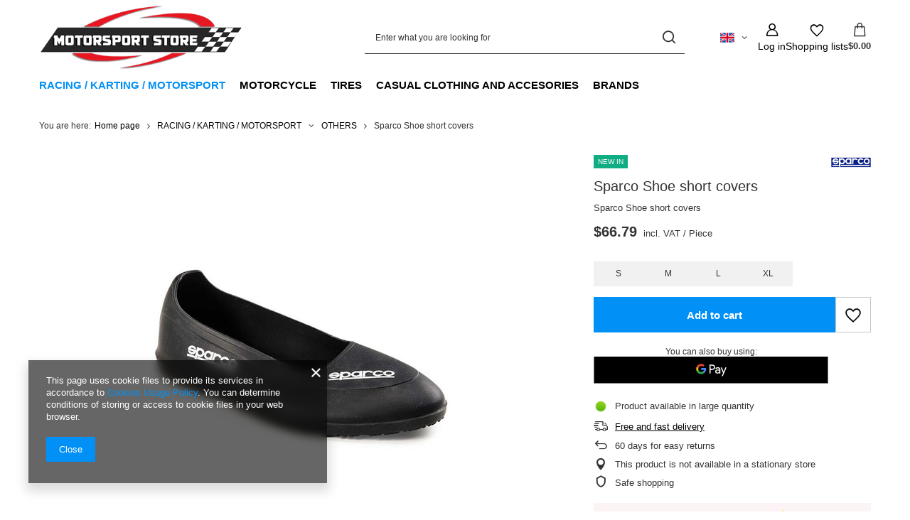

--- FILE ---
content_type: text/html; charset=utf-8
request_url: https://www.motorsportstore.eu/product-eng-1182-Sparco-Shoe-short-covers.html
body_size: 24228
content:
<!DOCTYPE html>
<html lang="en" class="--vat --gross " ><head><link rel="preload" as="image" fetchpriority="high" href="/hpeciai/115bc99e26e0fa7d14f8e7e49e29255c/eng_pm_Sparco-Shoe-short-covers-1182_2.jpg"><meta name="viewport" content="initial-scale = 1.0, maximum-scale = 5.0, width=device-width, viewport-fit=cover"><meta http-equiv="Content-Type" content="text/html; charset=utf-8"><meta http-equiv="X-UA-Compatible" content="IE=edge"><title>Sparco Shoe short covers  | RACING / KARTING / MOTORSPORT \ OTHERS BRANDS \ MOTORSPORT \ SPARCO | Motorsportstore.eu - Motorsport clothing and vehicle parts, Motorcycle clothing, helmets and accessories, helmet, boots, clothing, gloves, seats, Sparco, OMP, Alpinestars, Sidi, Held, Buse, Vanucci, Ferrari, Red Bull, Mercedes AMG, OZ Racing</title><meta name="keywords" content="Sparco Shoe short covers  SPORTY SAMOCHODOWE Pozostałe akcesoria Sparco  Category Pozostałe COLOR Black  002431 8033280166960 8033280166977 8033280166984 8033280166991 002431SN 002431MN 002431LN 002431XLN 002431XXLN | RACING / KARTING / MOTORSPORT \ OTHERS BRANDS \ MOTORSPORT \ SPARCO |Motorsportstore.eu - Motorsport clothing and vehicle parts, Motorcycle clothing, helmets and accessories, helmet, boots, clothing, gloves, seats, Sparco, OMP, Alpinestars, Sidi, Held, Buse, Vanucci, Ferrari, Red Bull, Mercedes AMG, OZ Racing"><meta name="description" content="Sparco Shoe short covers  | Sparco Shoe short covers | RACING / KARTING / MOTORSPORT \ OTHERS BRANDS \ MOTORSPORT \ SPARCO | Motorsportstore.eu - Motorsport clothing and vehicle parts, Motorcycle clothing, helmets and accessories, helmet, boots, clothing, gloves, seats, Sparco, OMP, Alpinestars, Sidi, Held, Buse, Vanucci, Ferrari, Red Bull, Mercedes AMG, OZ Racing"><link rel="icon" href="/gfx/eng/favicon.ico"><meta name="theme-color" content="#0090f6"><meta name="msapplication-navbutton-color" content="#0090f6"><meta name="apple-mobile-web-app-status-bar-style" content="#0090f6"><link rel="stylesheet" type="text/css" href="/gfx/eng/projector_style.css.gzip?r=1765442856"><style>
							#photos_slider[data-skeleton] .photos__link:before {
								padding-top: calc(min((560/560 * 100%), 560px));
							}
							@media (min-width: 979px) {.photos__slider[data-skeleton] .photos__figure:not(.--nav):first-child .photos__link {
								max-height: 560px;
							}}
						</style><script>var app_shop={urls:{prefix:'data="/gfx/'.replace('data="', '')+'eng/',graphql:'/graphql/v1/'},vars:{meta:{viewportContent:'initial-scale = 1.0, maximum-scale = 5.0, width=device-width, viewport-fit=cover'},priceType:'gross',priceTypeVat:true,productDeliveryTimeAndAvailabilityWithBasket:false,geoipCountryCode:'US',fairShopLogo: { enabled: false, image: '/gfx/standards/safe_light.svg'},currency:{id:'USD',symbol:'$',country:'us',format:'###,##0.00',beforeValue:true,space:false,decimalSeparator:'.',groupingSeparator:','},language:{id:'eng',symbol:'en',name:'English'},omnibus:{enabled:true,rebateCodeActivate:false,hidePercentageDiscounts:false,},},txt:{priceTypeText:' incl. VAT',},fn:{},fnrun:{},files:[],graphql:{}};const getCookieByName=(name)=>{const value=`; ${document.cookie}`;const parts = value.split(`; ${name}=`);if(parts.length === 2) return parts.pop().split(';').shift();return false;};if(getCookieByName('freeeshipping_clicked')){document.documentElement.classList.remove('--freeShipping');}if(getCookieByName('rabateCode_clicked')){document.documentElement.classList.remove('--rabateCode');}function hideClosedBars(){const closedBarsArray=JSON.parse(localStorage.getItem('closedBars'))||[];if(closedBarsArray.length){const styleElement=document.createElement('style');styleElement.textContent=`${closedBarsArray.map((el)=>`#${el}`).join(',')}{display:none !important;}`;document.head.appendChild(styleElement);}}hideClosedBars();</script><meta name="robots" content="index,follow"><meta name="rating" content="general"><meta name="Author" content="Motorsportstore.eu based on IdoSell - the best online selling solutions for your e-store (www.idosell.com/shop).">
<!-- Begin LoginOptions html -->

<style>
#client_new_social .service_item[data-name="service_Apple"]:before, 
#cookie_login_social_more .service_item[data-name="service_Apple"]:before,
.oscop_contact .oscop_login__service[data-service="Apple"]:before {
    display: block;
    height: 2.6rem;
    content: url('/gfx/standards/apple.svg?r=1743165583');
}
.oscop_contact .oscop_login__service[data-service="Apple"]:before {
    height: auto;
    transform: scale(0.8);
}
#client_new_social .service_item[data-name="service_Apple"]:has(img.service_icon):before,
#cookie_login_social_more .service_item[data-name="service_Apple"]:has(img.service_icon):before,
.oscop_contact .oscop_login__service[data-service="Apple"]:has(img.service_icon):before {
    display: none;
}
</style>

<!-- End LoginOptions html -->

<!-- Open Graph -->
<meta property="og:type" content="website"><meta property="og:url" content="https://www.motorsportstore.eu/product-eng-1182-Sparco-Shoe-short-covers.html
"><meta property="og:title" content="Sparco Shoe short covers"><meta property="og:description" content="Sparco Shoe short covers"><meta property="og:site_name" content="Motorsportstore.eu"><meta property="og:locale" content="en_GB"><meta property="og:locale:alternate" content="pl_PL"><meta property="og:image" content="https://www.motorsportstore.eu/hpeciai/88b08f0b34e75926ea85b67d5081a8f0/eng_pl_Sparco-Shoe-short-covers-1182_2.jpg"><meta property="og:image:width" content="560"><meta property="og:image:height" content="560"><link rel="manifest" href="https://www.motorsportstore.eu/data/include/pwa/1/manifest.json?t=3"><meta name="apple-mobile-web-app-capable" content="yes"><meta name="apple-mobile-web-app-status-bar-style" content="black"><meta name="apple-mobile-web-app-title" content="www.motorsportstore.eu"><link rel="apple-touch-icon" href="/data/include/pwa/1/icon-128.png"><link rel="apple-touch-startup-image" href="/data/include/pwa/1/logo-512.png" /><meta name="msapplication-TileImage" content="/data/include/pwa/1/icon-144.png"><meta name="msapplication-TileColor" content="#2F3BA2"><meta name="msapplication-starturl" content="/"><script type="application/javascript">var _adblock = true;</script><script async src="/data/include/advertising.js"></script><script type="application/javascript">var statusPWA = {
                online: {
                    txt: "Connected to the Internet",
                    bg: "#5fa341"
                },
                offline: {
                    txt: "No Internet connection",
                    bg: "#eb5467"
                }
            }</script><script async type="application/javascript" src="/ajax/js/pwa_online_bar.js?v=1&r=6"></script>
<!-- End Open Graph -->

<link rel="canonical" href="https://www.motorsportstore.eu/product-eng-1182-Sparco-Shoe-short-covers.html" />
<link rel="alternate" hreflang="pl" href="https://www.motorsportstore.eu/product-pol-1182-Nakladki-przeciwdeszczowe-na-buty-Sparco-krotkie.html" />
<link rel="alternate" hreflang="en" href="https://www.motorsportstore.eu/product-eng-1182-Sparco-Shoe-short-covers.html" />

<!-- Begin additional html or js -->


<!--1|2|1-->
<style type="text/css">
a.projector_medium_image {
height: auto !important;
}
</style>
<!--17|2|9-->
<meta name="google-site-verification" content="nRIa9huHxRKJAlMGm9G8JtUexcc7uM-xQgxisxghd14" />


<!-- End additional html or js -->
                <script>
                if (window.ApplePaySession && window.ApplePaySession.canMakePayments()) {
                    var applePayAvailabilityExpires = new Date();
                    applePayAvailabilityExpires.setTime(applePayAvailabilityExpires.getTime() + 2592000000); //30 days
                    document.cookie = 'applePayAvailability=yes; expires=' + applePayAvailabilityExpires.toUTCString() + '; path=/;secure;'
                    var scriptAppleJs = document.createElement('script');
                    scriptAppleJs.src = "/ajax/js/apple.js?v=3";
                    if (document.readyState === "interactive" || document.readyState === "complete") {
                          document.body.append(scriptAppleJs);
                    } else {
                        document.addEventListener("DOMContentLoaded", () => {
                            document.body.append(scriptAppleJs);
                        });  
                    }
                } else {
                    document.cookie = 'applePayAvailability=no; path=/;secure;'
                }
                </script>
                                <script>
                var listenerFn = function(event) {
                    if (event.origin !== "https://payment.idosell.com")
                        return;
                    
                    var isString = (typeof event.data === 'string' || event.data instanceof String);
                    if (!isString) return;
                    try {
                        var eventData = JSON.parse(event.data);
                    } catch (e) {
                        return;
                    }
                    if (!eventData) { return; }                                            
                    if (eventData.isError) { return; }
                    if (eventData.action != 'isReadyToPay') {return; }
                    
                    if (eventData.result.result && eventData.result.paymentMethodPresent) {
                        var googlePayAvailabilityExpires = new Date();
                        googlePayAvailabilityExpires.setTime(googlePayAvailabilityExpires.getTime() + 2592000000); //30 days
                        document.cookie = 'googlePayAvailability=yes; expires=' + googlePayAvailabilityExpires.toUTCString() + '; path=/;secure;'
                    } else {
                        document.cookie = 'googlePayAvailability=no; path=/;secure;'
                    }                                            
                }     
                if (!window.isAdded)
                {                                        
                    if (window.oldListener != null) {
                         window.removeEventListener('message', window.oldListener);
                    }                        
                    window.addEventListener('message', listenerFn);
                    window.oldListener = listenerFn;                                      
                       
                    const iframe = document.createElement('iframe');
                    iframe.src = "https://payment.idosell.com/assets/html/checkGooglePayAvailability.html?origin=https%3A%2F%2Fwww.motorsportstore.eu";
                    iframe.style.display = 'none';                                            

                    if (document.readyState === "interactive" || document.readyState === "complete") {
                          if (!window.isAdded) {
                              window.isAdded = true;
                              document.body.append(iframe);
                          }
                    } else {
                        document.addEventListener("DOMContentLoaded", () => {
                            if (!window.isAdded) {
                              window.isAdded = true;
                              document.body.append(iframe);
                          }
                        });  
                    }  
                }
                </script>
                <script>let paypalDate = new Date();
                    paypalDate.setTime(paypalDate.getTime() + 86400000);
                    document.cookie = 'payPalAvailability_USD=-1; expires=' + paypalDate.getTime() + '; path=/; secure';
                </script><script src="/data/gzipFile/expressCheckout.js.gz"></script></head><body><div id="container" class="projector_page container max-width-1200"><header class=" commercial_banner"><script class="ajaxLoad">app_shop.vars.vat_registered="true";app_shop.vars.currency_format="###,##0.00";app_shop.vars.currency_before_value=true;app_shop.vars.currency_space=false;app_shop.vars.symbol="$";app_shop.vars.id="USD";app_shop.vars.baseurl="http://www.motorsportstore.eu/";app_shop.vars.sslurl="https://www.motorsportstore.eu/";app_shop.vars.curr_url="%2Fproduct-eng-1182-Sparco-Shoe-short-covers.html";var currency_decimal_separator='.';var currency_grouping_separator=',';app_shop.vars.blacklist_extension=["exe","com","swf","js","php"];app_shop.vars.blacklist_mime=["application/javascript","application/octet-stream","message/http","text/javascript","application/x-deb","application/x-javascript","application/x-shockwave-flash","application/x-msdownload"];app_shop.urls.contact="/contact-eng.html";</script><div id="viewType" style="display:none"></div><div id="menu_skip" class="menu_skip"><a href="#layout" class="btn --outline --medium menu_skip__link --layout">Skip to page content</a><a href="#menu_categories" class="btn --outline --medium menu_skip__link --menu">Go to category</a></div><div id="logo" class="d-flex align-items-center"><a href="https://www.motorsportstore.eu" target="_self" aria-label="Shop logo"><img src="/data/gfx/mask/eng/1552219287.png" alt="" width="400" height="140"></a></div><form action="https://www.motorsportstore.eu/search.php" method="get" id="menu_search" class="menu_search"><a href="#showSearchForm" class="menu_search__mobile" aria-label="Search"></a><div class="menu_search__block"><div class="menu_search__item --input"><input class="menu_search__input" type="text" name="text" autocomplete="off" placeholder="Enter what you are looking for" aria-label="Enter what you are looking for"><button class="menu_search__submit" type="submit" aria-label="Search"></button></div><div class="menu_search__item --results search_result"></div></div></form><div id="menu_top" class="menu_top"><div id="menu_settings" class="align-items-center justify-content-center justify-content-lg-end"><div class="open_trigger hover__wrapper --hover_touch" tabindex="0" aria-label="Click to change language, currency, delivery country"><span class="d-none d-md-inline-block flag flag_eng"></span><i class="icon-angle-down d-none d-md-inline-block"></i><form class="hover__element --right" action="https://www.motorsportstore.eu/settings.php" method="post"><ul><li><div class="form-group"><span class="menu_settings_lang_label">Language</span><div class="radio"><label><input type="radio" name="lang" checked value="eng"><span class="flag flag_eng"></span><span>en</span></label></div><div class="radio"><label><input type="radio" name="lang" value="pol"><span class="flag flag_pol"></span><span>pl</span></label></div></div></li><li><div class="form-group"><span for="menu_settings_curr">Prices in</span><div class="select-after"><select class="form-control" name="curr" id="menu_settings_curr" aria-label="Prices in"><option value="USD" selected>$</option><option value="PLN">zł (1 $ = 3.5034zł)
																</option><option value="EUR">€ (1 $ = 0.8372€)
																</option><option value="GBP">£ (1 $ = 0.7233£)
																</option><option value="RUB">₽ (1 $ = 3.5034₽)
																</option></select></div></div><div class="form-group"><span for="menu_settings_country">Country of collecting the order</span><div class="select-after"><select class="form-control" name="country" id="menu_settings_country" aria-label="Country of collecting the order"><option value="1143020001">Albania</option><option value="1143020004">Algeria</option><option value="1143020005">Andorra</option><option value="1143020007">Anguilla</option><option value="1143020012">Argentina</option><option value="1143020013">Armenia</option><option value="1143020014">Aruba</option><option value="1143020015">Australia</option><option value="1143020016">Austria</option><option value="1143020017">Azerbaijan</option><option value="1143020018">Bahamas</option><option value="1143020019">Bahrain</option><option value="1143020020">Bangladesh</option><option value="1143020021">Barbados</option><option value="1143020027">Belarus</option><option value="1143020022">Belgium</option><option value="1143020024">Benin</option><option value="1143020025">Bermudas</option><option value="1143020026">Bhutan</option><option value="1143020028">Bolivia</option><option value="1143020030">Botswana</option><option value="1143020031">Brazil</option><option value="1143020032">Brunei</option><option value="1143020033">Bulgaria</option><option value="1143020034">Burkina Faso</option><option value="1143020094">Cameroon</option><option value="1143020095">Canada</option><option value="1143020092">Cayman Islands</option><option value="1143020166">Central African Republic</option><option value="1143020039">Chad</option><option value="1143020036">Chile</option><option value="1143020037">China</option><option value="1143020101">Columbia</option><option value="1143020104">Congo (Republic of Congo)</option><option value="1143020107">Costa Rica</option><option value="1143020038">Croatia</option><option value="1143020108">Cuba</option><option value="1143020040">Cyprus</option><option value="1143020041">Czech Republic</option><option value="1143020042">Denmark</option><option value="1143020047">Djibouti</option><option value="1143020044">Dominican Republic</option><option value="1143020048">Egypt</option><option value="1143020049">Ekwador</option><option value="1143020175">El Salvador</option><option value="1143020051">Estonia</option><option value="1170044702">Ethiopia</option><option value="1143020055">Fiji</option><option value="1143020056">Finland</option><option value="1143020057">France</option><option value="1143020068">French Guiana</option><option value="1143020058">Gabon</option><option value="1143020059">Gambia</option><option value="1143020065">Georgia</option><option value="1143020143">Germany</option><option value="1143020060">Ghana</option><option value="1143020061">Gibraltar</option><option value="1143020218">Great Britain</option><option value="1143020062">Greece</option><option value="1143020064">Greenland</option><option value="1143020063">Grenada</option><option value="1143020069">Guadeloupe</option><option value="1143020070">Guatemala</option><option value="1143020067">Guayana</option><option value="1170044709">Guernsey</option><option value="1143020071">Guinea</option><option value="1143020077">Honduras</option><option value="1143020078">Hong Kong</option><option value="1143020217">Hungary</option><option value="1143020084">Iceland</option><option value="1143020079">India</option><option value="1143020080">Indonesia</option><option value="1143020082">Iran</option><option value="1143020081">Iraq</option><option value="1143020083">Ireland</option><option value="1143020085">Israel</option><option value="1143020220">Italy</option><option value="1143020221">Ivory Coast</option><option value="1143020086">Jamaica</option><option value="1143020087">Japan</option><option value="1143020089">Jersey</option><option value="1143020090">Jordan</option><option value="1143020097">Kazakhstan</option><option value="1143020098">Kenya</option><option value="1143020109">Kuwait</option><option value="1143020099">Kyrgyzstan</option><option value="1143020118">Latvia</option><option value="1143020111">Lesotho</option><option value="1143020115">Liechtenstein</option><option value="1143020116">Lithuania</option><option value="1143020117">Luxembourg</option><option value="1143020121">Macau</option><option value="1143020119">Macedonia</option><option value="1143020120">Madagascar</option><option value="1143020122">Malawi</option><option value="1143020123">Malaysia</option><option value="1143020124">Maldives</option><option value="1143020125">Mali</option><option value="1143020126">Malta</option><option value="1143020130">Martinique</option><option value="1143020131">Mauretania</option><option value="1143020132">Mauritius</option><option value="1143020133">Mexico</option><option value="1143020134">Moldova</option><option value="1143020135">Monaco</option><option value="1170044701">Montenegro</option><option value="1143020129">Morocco</option><option value="1143020138">Mozambique</option><option value="1143020140">Namibia</option><option value="1143020076">Netherlands</option><option value="1143020010">Netherlands Antilles</option><option value="1143020150">New Caledonia</option><option value="1143020151">New Zealand</option><option value="1143020146">Nicaragua</option><option value="1143020144">Niger</option><option value="1143020145">Nigeria</option><option value="1143020149">Norway</option><option value="1143020152">Oman</option><option value="1143020153">Pakistan</option><option value="1143020156">Panama</option><option value="1143020157">Papua New Guinea</option><option value="1143020158">Paraguay</option><option value="1143020159">Peru</option><option value="1143020054">Philippines</option><option selected value="1143020003">Poland</option><option value="1143020163">Portugal</option><option value="1143020162">Puerto Rico</option><option value="1143020096">Qatar</option><option value="1143020164">Reunion</option><option value="1143020169">Romania</option><option value="1143020168">Russia</option><option value="1143020172">Saint Lucia</option><option value="1143020177">San Marino</option><option value="1143020011">Saudi Arabia</option><option value="1143020178">Senegal</option><option value="1170044700">Serbia</option><option value="1143020179">Seychelles</option><option value="1143020180">Sierra Leone</option><option value="1143020181">Singapore</option><option value="1143020182">Slovakia</option><option value="1143020183">Slovenia</option><option value="1143020228">Solomon Islands</option><option value="1143020165">South Africa</option><option value="1143020106">South Korea</option><option value="1143020075">Spain</option><option value="1143020185">Sri Lanka</option><option value="1143020188">Sudan</option><option value="1143020189">Suriname</option><option value="1143020187">Swaziland</option><option value="1143020193">Sweden</option><option value="1143020192">Switzerland</option><option value="1143020191">Syria</option><option value="1143020197">Taiwan</option><option value="1143020195">Tajikistan</option><option value="1143020198">Tanzania</option><option value="1143020196">Thailand</option><option value="1143020200">Togo</option><option value="1143020203">Trinidad and Tobago</option><option value="1143020204">Tunisia</option><option value="1143020205">Turkey</option><option value="1143020206">Turkmenistan</option><option value="1143020209">Uganda</option><option value="1143020210">Ukraine</option><option value="1143020234">United Arab Emirates</option><option value="1143020186">United States</option><option value="1143020211">Uruguay</option><option value="1143020213">Vanuatu</option><option value="1143020215">Vatican</option><option value="1143020216">Venezuela</option><option value="1143020219">Vietnam</option><option value="1143020232">Zambia</option><option value="1143020233">Zimbabwe</option></select></div></div></li><li class="buttons"><button class="btn --solid --large" type="submit">
									Apply changes
								</button></li></ul></form></div></div><div class="account_links"><a class="account_links__item" href="https://www.motorsportstore.eu/login.php" aria-label="Log in"><span class="account_links__text --logged-out">Log in</span></a></div><div class="shopping_list_top hover__wrapper" data-empty="true"><a href="https://www.motorsportstore.eu/en/shoppinglist/" class="wishlist_link slt_link --empty" aria-label="Shopping lists"><span class="slt_link__text">Shopping lists</span></a><div class="slt_lists hover__element"><ul class="slt_lists__nav"><li class="slt_lists__nav_item" data-list_skeleton="true" data-list_id="true" data-shared="true"><a href="#" class="slt_lists__nav_link" data-list_href="true"><span class="slt_lists__nav_name" data-list_name="true"></span><span class="slt_lists__count" data-list_count="true">0</span></a></li><li class="slt_lists__nav_item --empty"><a class="slt_lists__nav_link --empty" href="https://www.motorsportstore.eu/en/shoppinglist/"><span class="slt_lists__nav_name" data-list_name="true">Shopping list</span><span class="slt_lists__count" data-list_count="true">0</span></a></li></ul></div></div><div id="menu_basket" class="top_basket hover__wrapper --skeleton --mobile_hide"><a class="top_basket__sub" title="Go to cart" href="/basketedit.php" aria-label="Value: $0.00"><span class="badge badge-info"></span><strong class="top_basket__price">$0.00</strong></a><div class="top_basket__express_checkout_container"><express-checkout type="basket"></express-checkout></div><script>
        app_shop.vars.cache_html = true;
      </script><div class="top_basket__details hover__element --skeleton"><div class="top_basket__skeleton --name"></div><div class="top_basket__skeleton --product"></div><div class="top_basket__skeleton --product"></div><div class="top_basket__skeleton --product --last"></div><div class="top_basket__skeleton --sep"></div><div class="top_basket__skeleton --summary"></div></div></div><template id="top_basket_product"><div class="top_basket__product"><a class="top_basket__img" title=""><picture><source type="image/webp" srcset=""></source><img src="" alt=""></picture></a><a class="top_basket__link" title=""></a><div class="top_basket__prices"><span class="top_basket__price"></span><span class="top_basket__unit"></span><span class="top_basket__vat"></span></div></div></template><template id="top_basket_summary"><div class="top_basket__summary_shipping_free"><span class="top_basket__summary_label --freeshipping_limit">For free delivery is missing <span class="top_basket__summary_value"></span></span><span class="progress_bar"><span class="progress_bar__value"></span></span></div><div class="top_basket__summary_item --worth"><span class="top_basket__summary_label">Order value:</span><b class="top_basket__summary_value"></b></div><div class="top_basket__summary_item --shipping"><span class="top_basket__summary_label">Delivery cost:</span><b class="top_basket__summary_value"></b></div><div class="top_basket__buttons"><a class="btn --solid --large" data-ec-class="btn --outline --large" title="Go to cart" href="/basketedit.php">
        Go to cart
      </a><div id="top_basket__express_checkout_placeholder"></div></div></template><template id="top_basket_details"><div class="top_basket__details hover__element"><div class="top_basket__details_sub"><div class="headline"><span class="headline__name">Your cart (<span class="top_basket__count"></span>)</span></div><div class="top_basket__products"></div><div class="top_basket__summary"></div></div></div></template></div><nav id="menu_categories" class="wide" aria-label="Main categories"><button type="button" class="navbar-toggler" aria-label="Menu"><i class="icon-reorder"></i></button><div class="navbar-collapse" id="menu_navbar"><ul class="navbar-nav mx-md-n2"><li class="nav-item nav-open"><span class="nav-link-wrapper"><a  href="/eng_m_RACING-KARTING-MOTORSPORT-1354.html" target="_self" title="RACING / KARTING / MOTORSPORT" class="nav-link --l1 active" >RACING / KARTING / MOTORSPORT</a><button class="nav-link-expand" type="button" aria-label="RACING / KARTING / MOTORSPORT, Menu"></button></span><ul class="navbar-subnav"><li class="nav-header"><a href="#backLink" class="nav-header__backLink"><i class="icon-angle-left"></i></a><a  href="/eng_m_RACING-KARTING-MOTORSPORT-1354.html" target="_self" title="RACING / KARTING / MOTORSPORT" class="nav-link --l1 active" >RACING / KARTING / MOTORSPORT</a></li><li class="nav-item"><a  href="/eng_m_RACING-KARTING-MOTORSPORT_BAGS-1417.html" target="_self" title="BAGS" class="nav-link --l2" >BAGS</a><ul class="navbar-subsubnav"><li class="nav-header"><a href="#backLink" class="nav-header__backLink"><i class="icon-angle-left"></i></a><a  href="/eng_m_RACING-KARTING-MOTORSPORT_BAGS-1417.html" target="_self" title="BAGS" class="nav-link --l2" >BAGS</a></li><li class="nav-item"><a  href="/eng_m_RACING-KARTING-MOTORSPORT_BAGS_HELMET-1419.html" target="_self" title="HELMET" class="nav-link --l3" >HELMET</a></li></ul></li><li class="nav-item"><a  href="/eng_m_RACING-KARTING-MOTORSPORT_FIRE-EXTINGUISHER-1386.html" target="_self" title="FIRE EXTINGUISHER" class="nav-link --l2" >FIRE EXTINGUISHER</a><ul class="navbar-subsubnav"><li class="nav-header"><a href="#backLink" class="nav-header__backLink"><i class="icon-angle-left"></i></a><a  href="/eng_m_RACING-KARTING-MOTORSPORT_FIRE-EXTINGUISHER-1386.html" target="_self" title="FIRE EXTINGUISHER" class="nav-link --l2" >FIRE EXTINGUISHER</a></li><li class="nav-item"><a  href="/eng_m_RACING-KARTING-MOTORSPORT_FIRE-EXTINGUISHER_ACCESORIES-1387.html" target="_self" title="ACCESORIES" class="nav-link --l3" >ACCESORIES</a></li></ul></li><li class="nav-item"><a  href="/eng_m_RACING-KARTING-MOTORSPORT_GLOVES-1360.html" target="_self" title="GLOVES" class="nav-link --l2" >GLOVES</a><ul class="navbar-subsubnav"><li class="nav-header"><a href="#backLink" class="nav-header__backLink"><i class="icon-angle-left"></i></a><a  href="/eng_m_RACING-KARTING-MOTORSPORT_GLOVES-1360.html" target="_self" title="GLOVES" class="nav-link --l2" >GLOVES</a></li><li class="nav-item"><a  href="/eng_m_RACING-KARTING-MOTORSPORT_GLOVES_FIA-APPROVED-1362.html" target="_self" title="FIA APPROVED" class="nav-link --l3" >FIA APPROVED</a></li><li class="nav-item"><a  href="/eng_m_RACING-KARTING-MOTORSPORT_GLOVES_KARTING-1361.html" target="_self" title="KARTING" class="nav-link --l3" >KARTING</a></li><li class="nav-item"><a  href="/eng_m_RACING-KARTING-MOTORSPORT_GLOVES_MECHANIC-1504.html" target="_self" title="MECHANIC" class="nav-link --l3" >MECHANIC</a></li></ul></li><li class="nav-item"><a  href="/eng_m_RACING-KARTING-MOTORSPORT_HELMETS-1392.html" target="_self" title="HELMETS" class="nav-link --l2" >HELMETS</a><ul class="navbar-subsubnav"><li class="nav-header"><a href="#backLink" class="nav-header__backLink"><i class="icon-angle-left"></i></a><a  href="/eng_m_RACING-KARTING-MOTORSPORT_HELMETS-1392.html" target="_self" title="HELMETS" class="nav-link --l2" >HELMETS</a></li><li class="nav-item"><a  href="/eng_m_RACING-KARTING-MOTORSPORT_HELMETS_ACCESORIES-1393.html" target="_self" title="ACCESORIES" class="nav-link --l3" >ACCESORIES</a></li><li class="nav-item"><a  href="/eng_m_RACING-KARTING-MOTORSPORT_HELMETS_FULL-FACE-1395.html" target="_self" title="FULL FACE" class="nav-link --l3" >FULL FACE</a></li><li class="nav-item"><a  href="/eng_m_RACING-KARTING-MOTORSPORT_HELMETS_OPEN-FACE-1394.html" target="_self" title="OPEN FACE" class="nav-link --l3" >OPEN FACE</a></li></ul></li><li class="nav-item empty"><a  href="/eng_m_RACING-KARTING-MOTORSPORT_INTERCOM-1390.html" target="_self" title="INTERCOM" class="nav-link --l2" >INTERCOM</a></li><li class="nav-item empty"><a  href="/eng_m_RACING-KARTING-MOTORSPORT_KNOB-1385.html" target="_self" title="KNOB" class="nav-link --l2" >KNOB</a></li><li class="nav-item empty"><a  href="/eng_m_RACING-KARTING-MOTORSPORT_MUD-FLAPS-1508.html" target="_self" title="MUD FLAPS" class="nav-link --l2" >MUD FLAPS</a></li><li class="nav-item nav-open empty"><a  href="/eng_m_RACING-KARTING-MOTORSPORT_OTHERS-1408.html" target="_self" title="OTHERS" class="nav-link --l2 active" >OTHERS</a></li><li class="nav-item empty"><a  href="/eng_m_RACING-KARTING-MOTORSPORT_PEDAL-PADS-1401.html" target="_self" title="PEDAL PADS" class="nav-link --l2" >PEDAL PADS</a></li><li class="nav-item"><a  href="/eng_m_RACING-KARTING-MOTORSPORT_SAFETY-BELTS-1402.html" target="_self" title="SAFETY BELTS" class="nav-link --l2" >SAFETY BELTS</a><ul class="navbar-subsubnav"><li class="nav-header"><a href="#backLink" class="nav-header__backLink"><i class="icon-angle-left"></i></a><a  href="/eng_m_RACING-KARTING-MOTORSPORT_SAFETY-BELTS-1402.html" target="_self" title="SAFETY BELTS" class="nav-link --l2" >SAFETY BELTS</a></li><li class="nav-item"><a  href="/eng_m_RACING-KARTING-MOTORSPORT_SAFETY-BELTS_ACCESORIES-1403.html" target="_self" title="ACCESORIES" class="nav-link --l3" >ACCESORIES</a></li></ul></li><li class="nav-item"><a  href="/eng_m_RACING-KARTING-MOTORSPORT_SEATS-1378.html" target="_self" title="SEATS" class="nav-link --l2" >SEATS</a><ul class="navbar-subsubnav"><li class="nav-header"><a href="#backLink" class="nav-header__backLink"><i class="icon-angle-left"></i></a><a  href="/eng_m_RACING-KARTING-MOTORSPORT_SEATS-1378.html" target="_self" title="SEATS" class="nav-link --l2" >SEATS</a></li><li class="nav-item"><a  href="/eng_m_RACING-KARTING-MOTORSPORT_SEATS_FIA-HOMOLOGATION-1383.html" target="_self" title="FIA HOMOLOGATION" class="nav-link --l3" >FIA HOMOLOGATION</a></li><li class="nav-item"><a  href="/eng_m_RACING-KARTING-MOTORSPORT_SEATS_MOUNTING-1381.html" target="_self" title="MOUNTING" class="nav-link --l3" >MOUNTING</a></li><li class="nav-item"><a  href="/eng_m_RACING-KARTING-MOTORSPORT_SEATS_OFFICE-1380.html" target="_self" title="OFFICE" class="nav-link --l3" >OFFICE</a></li><li class="nav-item"><a  href="/eng_m_RACING-KARTING-MOTORSPORT_SEATS_TUNING-1382.html" target="_self" title="TUNING" class="nav-link --l3" >TUNING</a></li></ul></li><li class="nav-item"><a  href="/eng_m_RACING-KARTING-MOTORSPORT_SHOES-1367.html" target="_self" title="SHOES" class="nav-link --l2" >SHOES</a><ul class="navbar-subsubnav"><li class="nav-header"><a href="#backLink" class="nav-header__backLink"><i class="icon-angle-left"></i></a><a  href="/eng_m_RACING-KARTING-MOTORSPORT_SHOES-1367.html" target="_self" title="SHOES" class="nav-link --l2" >SHOES</a></li><li class="nav-item"><a  href="/eng_m_RACING-KARTING-MOTORSPORT_SHOES_EVERYDAY-SHOES-1373.html" target="_self" title="EVERYDAY SHOES" class="nav-link --l3" >EVERYDAY SHOES</a></li><li class="nav-item"><a  href="/eng_m_RACING-KARTING-MOTORSPORT_SHOES_FOR-MECHANICS-1502.html" target="_self" title="FOR MECHANICS" class="nav-link --l3" >FOR MECHANICS</a></li><li class="nav-item"><a  href="/eng_m_RACING-KARTING-MOTORSPORT_SHOES_KARTING-1369.html" target="_self" title="KARTING" class="nav-link --l3" >KARTING</a></li><li class="nav-item"><a  href="/eng_m_RACING-KARTING-MOTORSPORT_SHOES_WITH-HOMOLOGATION-1368.html" target="_self" title="WITH HOMOLOGATION" class="nav-link --l3" >WITH HOMOLOGATION</a></li></ul></li><li class="nav-item"><a  href="/eng_m_RACING-KARTING-MOTORSPORT_STEERING-WHEELS-1396.html" target="_self" title="STEERING WHEELS" class="nav-link --l2" >STEERING WHEELS</a><ul class="navbar-subsubnav"><li class="nav-header"><a href="#backLink" class="nav-header__backLink"><i class="icon-angle-left"></i></a><a  href="/eng_m_RACING-KARTING-MOTORSPORT_STEERING-WHEELS-1396.html" target="_self" title="STEERING WHEELS" class="nav-link --l2" >STEERING WHEELS</a></li><li class="nav-item"><a  href="/eng_m_RACING-KARTING-MOTORSPORT_STEERING-WHEELS_ACCESORIES-1397.html" target="_self" title="ACCESORIES" class="nav-link --l3" >ACCESORIES</a></li><li class="nav-item"><a  href="/eng_m_RACING-KARTING-MOTORSPORT_STEERING-WHEELS_SPORT-1400.html" target="_self" title="SPORT" class="nav-link --l3" >SPORT</a></li><li class="nav-item"><a  href="/eng_m_RACING-KARTING-MOTORSPORT_STEERING-WHEELS_TUNING-1399.html" target="_self" title="TUNING" class="nav-link --l3" >TUNING</a></li></ul></li><li class="nav-item"><a  href="/eng_m_RACING-KARTING-MOTORSPORT_SUITS-1370.html" target="_self" title="SUITS" class="nav-link --l2" >SUITS</a><ul class="navbar-subsubnav"><li class="nav-header"><a href="#backLink" class="nav-header__backLink"><i class="icon-angle-left"></i></a><a  href="/eng_m_RACING-KARTING-MOTORSPORT_SUITS-1370.html" target="_self" title="SUITS" class="nav-link --l2" >SUITS</a></li><li class="nav-item"><a  href="/eng_m_RACING-KARTING-MOTORSPORT_SUITS_FIA-APPROVED-1371.html" target="_self" title="FIA APPROVED" class="nav-link --l3" >FIA APPROVED</a></li><li class="nav-item"><a  href="/eng_m_RACING-KARTING-MOTORSPORT_SUITS_KARTING-1372.html" target="_self" title="KARTING" class="nav-link --l3" >KARTING</a></li><li class="nav-item"><a  href="/eng_m_RACING-KARTING-MOTORSPORT_SUITS_MECHANIC-1503.html" target="_self" title="MECHANIC" class="nav-link --l3" >MECHANIC</a></li><li class="nav-item"><a  href="/eng_m_RACING-KARTING-MOTORSPORT_SUITS_RAINCOATS-1422.html" target="_self" title="RAINCOATS" class="nav-link --l3" >RAINCOATS</a></li></ul></li><li class="nav-item"><a  href="/eng_m_RACING-KARTING-MOTORSPORT_UNDERWEAR-1363.html" target="_self" title="UNDERWEAR" class="nav-link --l2" >UNDERWEAR</a><ul class="navbar-subsubnav"><li class="nav-header"><a href="#backLink" class="nav-header__backLink"><i class="icon-angle-left"></i></a><a  href="/eng_m_RACING-KARTING-MOTORSPORT_UNDERWEAR-1363.html" target="_self" title="UNDERWEAR" class="nav-link --l2" >UNDERWEAR</a></li><li class="nav-item"><a  href="/eng_m_RACING-KARTING-MOTORSPORT_UNDERWEAR_BALACLAVA-1364.html" target="_self" title="BALACLAVA" class="nav-link --l3" >BALACLAVA</a></li><li class="nav-item"><a  href="/eng_m_RACING-KARTING-MOTORSPORT_UNDERWEAR_LONGSLEEVE-1365.html" target="_self" title="LONGSLEEVE" class="nav-link --l3" >LONGSLEEVE</a></li><li class="nav-item"><a  href="/eng_m_RACING-KARTING-MOTORSPORT_UNDERWEAR_PANTS-1366.html" target="_self" title="PANTS" class="nav-link --l3" >PANTS</a></li><li class="nav-item"><a  href="/eng_m_RACING-KARTING-MOTORSPORT_UNDERWEAR_SOCKS-1375.html" target="_self" title="SOCKS" class="nav-link --l3" >SOCKS</a></li><li class="nav-item"><a  href="/eng_m_RACING-KARTING-MOTORSPORT_UNDERWEAR_T-SHIRTS-1374.html" target="_self" title="T-SHIRTS" class="nav-link --l3" >T-SHIRTS</a></li></ul></li></ul></li><li class="nav-item"><span class="nav-link-wrapper"><a  href="/eng_m_MOTORCYCLE-1423.html" target="_self" title="MOTORCYCLE" class="nav-link --l1" >MOTORCYCLE</a><button class="nav-link-expand" type="button" aria-label="MOTORCYCLE, Menu"></button></span><ul class="navbar-subnav"><li class="nav-header"><a href="#backLink" class="nav-header__backLink"><i class="icon-angle-left"></i></a><a  href="/eng_m_MOTORCYCLE-1423.html" target="_self" title="MOTORCYCLE" class="nav-link --l1" >MOTORCYCLE</a></li><li class="nav-item"><a  href="/eng_m_MOTORCYCLE_MOTORCYCLE-HELMET-1424.html" target="_self" title="MOTORCYCLE HELMET" class="nav-link --l2" >MOTORCYCLE HELMET</a><ul class="navbar-subsubnav"><li class="nav-header"><a href="#backLink" class="nav-header__backLink"><i class="icon-angle-left"></i></a><a  href="/eng_m_MOTORCYCLE_MOTORCYCLE-HELMET-1424.html" target="_self" title="MOTORCYCLE HELMET" class="nav-link --l2" >MOTORCYCLE HELMET</a></li><li class="nav-item"><a  href="/eng_m_MOTORCYCLE_MOTORCYCLE-HELMET_FULL-FACE-HELMETS-1425.html" target="_self" title="FULL FACE HELMETS" class="nav-link --l3" >FULL FACE HELMETS</a></li><li class="nav-item"><a  href="/eng_m_MOTORCYCLE_MOTORCYCLE-HELMET_JAW-HELMETS-1427.html" target="_self" title="JAW HELMETS" class="nav-link --l3" >JAW HELMETS</a></li></ul></li><li class="nav-item"><a  href="/eng_m_MOTORCYCLE_PROTECTOR-1462.html" target="_self" title="PROTECTOR" class="nav-link --l2" >PROTECTOR</a><ul class="navbar-subsubnav"><li class="nav-header"><a href="#backLink" class="nav-header__backLink"><i class="icon-angle-left"></i></a><a  href="/eng_m_MOTORCYCLE_PROTECTOR-1462.html" target="_self" title="PROTECTOR" class="nav-link --l2" >PROTECTOR</a></li><li class="nav-item"><a  href="/eng_m_MOTORCYCLE_PROTECTOR_BUZER-1467.html" target="_self" title="BUZER" class="nav-link --l3" >BUZER</a></li><li class="nav-item"><a  href="/eng_m_MOTORCYCLE_PROTECTOR_SLIDER-1469.html" target="_self" title="SLIDER" class="nav-link --l3" >SLIDER</a></li></ul></li><li class="nav-item"><a  href="/eng_m_MOTORCYCLE_MOTORCYCLE-BOOTS-1441.html" target="_self" title="MOTORCYCLE BOOTS" class="nav-link --l2" >MOTORCYCLE BOOTS</a><ul class="navbar-subsubnav"><li class="nav-header"><a href="#backLink" class="nav-header__backLink"><i class="icon-angle-left"></i></a><a  href="/eng_m_MOTORCYCLE_MOTORCYCLE-BOOTS-1441.html" target="_self" title="MOTORCYCLE BOOTS" class="nav-link --l2" >MOTORCYCLE BOOTS</a></li><li class="nav-item"><a  href="/eng_m_MOTORCYCLE_MOTORCYCLE-BOOTS_ENDURO-CROSS-BOOTS-1444.html" target="_self" title="ENDURO/CROSS BOOTS" class="nav-link --l3" >ENDURO/CROSS BOOTS</a></li><li class="nav-item"><a  href="/eng_m_MOTORCYCLE_MOTORCYCLE-BOOTS_SPORTS-BOOTS-1442.html" target="_self" title="SPORTS BOOTS" class="nav-link --l3" >SPORTS BOOTS</a></li><li class="nav-item"><a  href="/eng_m_MOTORCYCLE_MOTORCYCLE-BOOTS_TURISTIC-ADVENTURE-BOOTS-1443.html" target="_self" title="TURISTIC &amp;amp; ADVENTURE BOOTS" class="nav-link --l3" >TURISTIC &amp; ADVENTURE BOOTS</a></li><li class="nav-item"><a  href="/eng_m_MOTORCYCLE_MOTORCYCLE-BOOTS_UNIVERSAL-BOOTS-1446.html" target="_self" title="UNIVERSAL BOOTS" class="nav-link --l3" >UNIVERSAL BOOTS</a></li></ul></li><li class="nav-item"><a  href="/eng_m_MOTORCYCLE_TRAVEL-1473.html" target="_self" title="TRAVEL" class="nav-link --l2" >TRAVEL</a><ul class="navbar-subsubnav"><li class="nav-header"><a href="#backLink" class="nav-header__backLink"><i class="icon-angle-left"></i></a><a  href="/eng_m_MOTORCYCLE_TRAVEL-1473.html" target="_self" title="TRAVEL" class="nav-link --l2" >TRAVEL</a></li><li class="nav-item"><a  href="/eng_m_MOTORCYCLE_TRAVEL_BAGPACK-1476.html" target="_self" title="BAGPACK" class="nav-link --l3" >BAGPACK</a></li><li class="nav-item"><a  href="/eng_m_MOTORCYCLE_TRAVEL_SACHET-1477.html" target="_self" title="SACHET" class="nav-link --l3" >SACHET</a></li><li class="nav-item"><a  href="/eng_m_MOTORCYCLE_TRAVEL_TEXTILE-BAGS-1474.html" target="_self" title="TEXTILE BAGS" class="nav-link --l3" >TEXTILE BAGS</a></li><li class="nav-item"><a  href="/eng_m_MOTORCYCLE_TRAVEL_TRANSPORT-1475.html" target="_self" title="TRANSPORT" class="nav-link --l3" >TRANSPORT</a></li></ul></li><li class="nav-item"><a  href="/eng_m_MOTORCYCLE_MOTORCYCLE-CLOTHING-1429.html" target="_self" title="MOTORCYCLE CLOTHING" class="nav-link --l2" >MOTORCYCLE CLOTHING</a><ul class="navbar-subsubnav"><li class="nav-header"><a href="#backLink" class="nav-header__backLink"><i class="icon-angle-left"></i></a><a  href="/eng_m_MOTORCYCLE_MOTORCYCLE-CLOTHING-1429.html" target="_self" title="MOTORCYCLE CLOTHING" class="nav-link --l2" >MOTORCYCLE CLOTHING</a></li><li class="nav-item"><a  href="/eng_m_MOTORCYCLE_MOTORCYCLE-CLOTHING_MOTORCYCLE-GLOVES-1436.html" target="_self" title="MOTORCYCLE GLOVES" class="nav-link --l3" >MOTORCYCLE GLOVES</a></li><li class="nav-item"><a  href="/eng_m_MOTORCYCLE_MOTORCYCLE-CLOTHING_MOTORCYCLE-JACKETS-1430.html" target="_self" title="MOTORCYCLE JACKETS" class="nav-link --l3" >MOTORCYCLE JACKETS</a></li><li class="nav-item"><a  href="/eng_m_MOTORCYCLE_MOTORCYCLE-CLOTHING_MOTORCYCLE-PANTS-1433.html" target="_self" title="MOTORCYCLE PANTS" class="nav-link --l3" >MOTORCYCLE PANTS</a></li><li class="nav-item"><a  href="/eng_m_MOTORCYCLE_MOTORCYCLE-CLOTHING_MOTORCYCLE-RAIN-PROOF-1438.html" target="_self" title="MOTORCYCLE RAIN PROOF" class="nav-link --l3" >MOTORCYCLE RAIN PROOF</a></li><li class="nav-item"><a  href="/eng_m_MOTORCYCLE_MOTORCYCLE-CLOTHING_MOTORCYCLE-SUITS-1437.html" target="_self" title="MOTORCYCLE SUITS" class="nav-link --l3" >MOTORCYCLE SUITS</a></li><li class="nav-item"><a  href="/eng_m_MOTORCYCLE_MOTORCYCLE-CLOTHING_MOTORCYCLE-UNDERWEAR-1439.html" target="_self" title="MOTORCYCLE UNDERWEAR" class="nav-link --l3" >MOTORCYCLE UNDERWEAR</a></li><li class="nav-item"><a  href="/eng_m_MOTORCYCLE_MOTORCYCLE-CLOTHING_VEST-1450.html" target="_self" title="VEST" class="nav-link --l3" >VEST</a></li></ul></li><li class="nav-item empty"><a  href="/eng_m_MOTORCYCLE_WORKSHOP-1551.html" target="_self" title="WORKSHOP" class="nav-link --l2" >WORKSHOP</a></li><li class="nav-item empty"><a  href="/eng_m_MOTORCYCLE_MOTORCYCLE-GEAR-1552.html" target="_self" title="MOTORCYCLE GEAR" class="nav-link --l2" >MOTORCYCLE GEAR</a></li></ul></li><li class="nav-item"><span class="nav-link-wrapper"><a  href="/eng_m_TIRES-1546.html" target="_self" title="TIRES" class="nav-link --l1" >TIRES</a><button class="nav-link-expand" type="button" aria-label="TIRES, Menu"></button></span><ul class="navbar-subnav"><li class="nav-header"><a href="#backLink" class="nav-header__backLink"><i class="icon-angle-left"></i></a><a  href="/eng_m_TIRES-1546.html" target="_self" title="TIRES" class="nav-link --l1" >TIRES</a></li><li class="nav-item"><a  href="/eng_m_TIRES_MOTORCYCLE-1548.html" target="_self" title="MOTORCYCLE" class="nav-link --l2" >MOTORCYCLE</a><ul class="navbar-subsubnav"><li class="nav-header"><a href="#backLink" class="nav-header__backLink"><i class="icon-angle-left"></i></a><a  href="/eng_m_TIRES_MOTORCYCLE-1548.html" target="_self" title="MOTORCYCLE" class="nav-link --l2" >MOTORCYCLE</a></li><li class="nav-item"><a  href="/eng_m_TIRES_MOTORCYCLE_ROAD-TIRES-1553.html" target="_self" title="ROAD TIRES" class="nav-link --l3" >ROAD TIRES</a></li></ul></li></ul></li><li class="nav-item"><span class="nav-link-wrapper"><a  href="/eng_m_CASUAL-CLOTHING-AND-ACCESORIES-1355.html" target="_self" title="CASUAL CLOTHING AND ACCESORIES" class="nav-link --l1" >CASUAL CLOTHING AND ACCESORIES</a><button class="nav-link-expand" type="button" aria-label="CASUAL CLOTHING AND ACCESORIES, Menu"></button></span><ul class="navbar-subnav"><li class="nav-header"><a href="#backLink" class="nav-header__backLink"><i class="icon-angle-left"></i></a><a  href="/eng_m_CASUAL-CLOTHING-AND-ACCESORIES-1355.html" target="_self" title="CASUAL CLOTHING AND ACCESORIES" class="nav-link --l1" >CASUAL CLOTHING AND ACCESORIES</a></li><li class="nav-item"><a  href="/eng_m_CASUAL-CLOTHING-AND-ACCESORIES_CLOTHING-1421.html" target="_self" title="CLOTHING" class="nav-link --l2" >CLOTHING</a><ul class="navbar-subsubnav"><li class="nav-header"><a href="#backLink" class="nav-header__backLink"><i class="icon-angle-left"></i></a><a  href="/eng_m_CASUAL-CLOTHING-AND-ACCESORIES_CLOTHING-1421.html" target="_self" title="CLOTHING" class="nav-link --l2" >CLOTHING</a></li><li class="nav-item"><a  href="/eng_m_CASUAL-CLOTHING-AND-ACCESORIES_CLOTHING_BASEBALL-CAP-1480.html" target="_self" title="BASEBALL CAP" class="nav-link --l3" >BASEBALL CAP</a></li><li class="nav-item"><a  href="/eng_m_CASUAL-CLOTHING-AND-ACCESORIES_CLOTHING_HOODIE-1479.html" target="_self" title="HOODIE" class="nav-link --l3" >HOODIE</a></li><li class="nav-item"><a  href="/eng_m_CASUAL-CLOTHING-AND-ACCESORIES_CLOTHING_JACKET-1484.html" target="_self" title="JACKET" class="nav-link --l3" >JACKET</a></li><li class="nav-item"><a  href="/eng_m_CASUAL-CLOTHING-AND-ACCESORIES_CLOTHING_POLO-SHIRT-1482.html" target="_self" title="POLO SHIRT" class="nav-link --l3" >POLO SHIRT</a></li><li class="nav-item"><a  href="/eng_m_CASUAL-CLOTHING-AND-ACCESORIES_CLOTHING_SHIRT-1496.html" target="_self" title="SHIRT" class="nav-link --l3" >SHIRT</a></li><li class="nav-item"><a  href="/eng_m_CASUAL-CLOTHING-AND-ACCESORIES_CLOTHING_T-SHIRT-1483.html" target="_self" title="T-SHIRT" class="nav-link --l3" >T-SHIRT</a></li><li class="nav-item"><a  href="/eng_m_CASUAL-CLOTHING-AND-ACCESORIES_CLOTHING_VEST-1478.html" target="_self" title="VEST" class="nav-link --l3" >VEST</a></li><li class="nav-item"><a  href="/eng_m_CASUAL-CLOTHING-AND-ACCESORIES_CLOTHING_WINTER-JACKET-1485.html" target="_self" title="WINTER JACKET" class="nav-link --l3" >WINTER JACKET</a></li></ul></li><li class="nav-item"><a  href="/eng_m_CASUAL-CLOTHING-AND-ACCESORIES_GADGETS-1358.html" target="_self" title="GADGETS" class="nav-link --l2" >GADGETS</a><ul class="navbar-subsubnav"><li class="nav-header"><a href="#backLink" class="nav-header__backLink"><i class="icon-angle-left"></i></a><a  href="/eng_m_CASUAL-CLOTHING-AND-ACCESORIES_GADGETS-1358.html" target="_self" title="GADGETS" class="nav-link --l2" >GADGETS</a></li><li class="nav-item"><a  href="/eng_m_CASUAL-CLOTHING-AND-ACCESORIES_GADGETS_BACKPACK-1487.html" target="_self" title="BACKPACK" class="nav-link --l3" >BACKPACK</a></li><li class="nav-item"><a  href="/eng_m_CASUAL-CLOTHING-AND-ACCESORIES_GADGETS_BAG-1489.html" target="_self" title="BAG" class="nav-link --l3" >BAG</a></li><li class="nav-item"><a  href="/eng_m_CASUAL-CLOTHING-AND-ACCESORIES_GADGETS_KEYRING-1420.html" target="_self" title="KEYRING" class="nav-link --l3" >KEYRING</a></li><li class="nav-item"><a  href="/eng_m_CASUAL-CLOTHING-AND-ACCESORIES_GADGETS_MUG-1492.html" target="_self" title="MUG" class="nav-link --l3" >MUG</a></li><li class="nav-item"><a  href="/eng_m_CASUAL-CLOTHING-AND-ACCESORIES_GADGETS_STICKER-1498.html" target="_self" title="STICKER" class="nav-link --l3" >STICKER</a></li><li class="nav-item"><a  href="/eng_m_CASUAL-CLOTHING-AND-ACCESORIES_GADGETS_UMBRELLA-1495.html" target="_self" title="UMBRELLA" class="nav-link --l3" >UMBRELLA</a></li></ul></li><li class="nav-item"><a  href="/eng_m_CASUAL-CLOTHING-AND-ACCESORIES_OTHERS-1505.html" target="_self" title="OTHERS" class="nav-link --l2" >OTHERS</a><ul class="navbar-subsubnav"><li class="nav-header"><a href="#backLink" class="nav-header__backLink"><i class="icon-angle-left"></i></a><a  href="/eng_m_CASUAL-CLOTHING-AND-ACCESORIES_OTHERS-1505.html" target="_self" title="OTHERS" class="nav-link --l2" >OTHERS</a></li><li class="nav-item"><a  href="/eng_m_CASUAL-CLOTHING-AND-ACCESORIES_OTHERS_CHEMICAL-1506.html" target="_self" title="CHEMICAL" class="nav-link --l3" >CHEMICAL</a></li></ul></li></ul></li><li class="nav-item"><span class="nav-link-wrapper"><a  href="/eng_m_BRANDS-1517.html" target="_self" title="BRANDS" class="nav-link --l1" >BRANDS</a><button class="nav-link-expand" type="button" aria-label="BRANDS, Menu"></button></span><ul class="navbar-subnav"><li class="nav-header"><a href="#backLink" class="nav-header__backLink"><i class="icon-angle-left"></i></a><a  href="/eng_m_BRANDS-1517.html" target="_self" title="BRANDS" class="nav-link --l1" >BRANDS</a></li><li class="nav-item"><a  href="/eng_m_BRANDS_MOTORCYCLE-1525.html" target="_self" title="MOTORCYCLE" class="nav-link --l2" >MOTORCYCLE</a><ul class="navbar-subsubnav"><li class="nav-header"><a href="#backLink" class="nav-header__backLink"><i class="icon-angle-left"></i></a><a  href="/eng_m_BRANDS_MOTORCYCLE-1525.html" target="_self" title="MOTORCYCLE" class="nav-link --l2" >MOTORCYCLE</a></li><li class="nav-item"><a  href="/eng_m_BRANDS_MOTORCYCLE_BUSE-1527.html" target="_self" title="BÜSE" class="nav-link --l3" >BÜSE</a></li><li class="nav-item"><a  href="/eng_m_BRANDS_MOTORCYCLE_DAINESE-1585.html" target="_self" title="DAINESE" class="nav-link --l3" >DAINESE</a></li><li class="nav-item"><a  href="/eng_m_BRANDS_MOTORCYCLE_FOX-1537.html" target="_self" title="FOX" class="nav-link --l3" >FOX</a></li><li class="nav-item"><a  href="/eng_m_BRANDS_MOTORCYCLE_AGV-1576.html" target="_self" title="AGV" class="nav-link --l3" >AGV</a></li><li class="nav-item"><a  href="/eng_m_BRANDS_MOTORCYCLE_HJC-1545.html" target="_self" title="HJC" class="nav-link --l3" >HJC</a></li><li class="nav-item"><a  href="/eng_m_BRANDS_MOTORCYCLE_REVIT-1578.html" target="_self" title="REVIT" class="nav-link --l3" >REVIT</a></li><li class="nav-item"><a  href="/eng_m_BRANDS_MOTORCYCLE_SIDI-1538.html" target="_self" title="SIDI" class="nav-link --l3" >SIDI</a></li><li class="nav-item"><a  href="/eng_m_BRANDS_MOTORCYCLE_ALPINESTARS-1582.html" target="_self" title="ALPINESTARS" class="nav-link --l3" >ALPINESTARS</a></li></ul></li><li class="nav-item"><a  href="/eng_m_BRANDS_MOTORSPORT-1518.html" target="_self" title="MOTORSPORT" class="nav-link --l2" >MOTORSPORT</a><ul class="navbar-subsubnav"><li class="nav-header"><a href="#backLink" class="nav-header__backLink"><i class="icon-angle-left"></i></a><a  href="/eng_m_BRANDS_MOTORSPORT-1518.html" target="_self" title="MOTORSPORT" class="nav-link --l2" >MOTORSPORT</a></li><li class="nav-item"><a  href="/eng_m_BRANDS_MOTORSPORT_FERRARI-F1-TEAM-1530.html" target="_self" title="FERRARI F1 TEAM" class="nav-link --l3" >FERRARI F1 TEAM</a></li><li class="nav-item"><a  href="/eng_m_BRANDS_MOTORSPORT_BMW-MOTORSPORT-1541.html" target="_self" title="BMW MOTORSPORT" class="nav-link --l3" >BMW MOTORSPORT</a></li><li class="nav-item"><a  href="/eng_m_BRANDS_MOTORSPORT_RED-BULL-RACING-F1-TEAM-1532.html" target="_self" title="RED BULL RACING F1 TEAM" class="nav-link --l3" >RED BULL RACING F1 TEAM</a></li><li class="nav-item"><a  href="/eng_m_BRANDS_MOTORSPORT_MERCEDES-AMG-PETRONAS-1531.html" target="_self" title="MERCEDES AMG PETRONAS" class="nav-link --l3" >MERCEDES AMG PETRONAS</a></li><li class="nav-item"><a  href="/eng_m_BRANDS_MOTORSPORT_OMP-RACING-1522.html" target="_self" title="OMP RACING" class="nav-link --l3" >OMP RACING</a></li><li class="nav-item"><a  href="/eng_m_BRANDS_MOTORSPORT_WILLIAMS-MARTINI-RACING-1542.html" target="_self" title="WILLIAMS MARTINI RACING" class="nav-link --l3" >WILLIAMS MARTINI RACING</a></li><li class="nav-item"><a  href="/eng_m_BRANDS_MOTORSPORT_ALPINESTARS-MOTORSPORT-1575.html" target="_self" title="ALPINESTARS MOTORSPORT" class="nav-link --l3" >ALPINESTARS MOTORSPORT</a></li><li class="nav-item"><a  href="/eng_m_BRANDS_MOTORSPORT_SPARCO-1519.html" target="_self" title="SPARCO" class="nav-link --l3" >SPARCO</a></li></ul></li><li class="nav-item"><a  href="/eng_m_BRANDS_OTHERS-1520.html" target="_self" title="OTHERS" class="nav-link --l2" >OTHERS</a><ul class="navbar-subsubnav"><li class="nav-header"><a href="#backLink" class="nav-header__backLink"><i class="icon-angle-left"></i></a><a  href="/eng_m_BRANDS_OTHERS-1520.html" target="_self" title="OTHERS" class="nav-link --l2" >OTHERS</a></li><li class="nav-item"><a  href="/eng_m_BRANDS_OTHERS_BRIDGESTONE-1586.html" target="_self" title="BRIDGESTONE" class="nav-link --l3" >BRIDGESTONE</a></li></ul></li></ul></li></ul></div></nav><div id="breadcrumbs" class="breadcrumbs"><div class="back_button"><button id="back_button"></button></div><nav class="list_wrapper" aria-label="Breadcrumbs"><ol><li><span>You are here:  </span></li><li class="bc-main"><span><a href="/">Home page</a></span></li><li class="category bc-item-1 --more"><a class="category" href="/eng_m_RACING-KARTING-MOTORSPORT-1354.html">RACING / KARTING / MOTORSPORT</a><ul class="breadcrumbs__sub"><li class="breadcrumbs__item"><a class="breadcrumbs__link --link" href="/eng_m_RACING-KARTING-MOTORSPORT_BAGS-1417.html">BAGS</a></li><li class="breadcrumbs__item"><a class="breadcrumbs__link --link" href="/eng_m_RACING-KARTING-MOTORSPORT_FIRE-EXTINGUISHER-1386.html">FIRE EXTINGUISHER</a></li><li class="breadcrumbs__item"><a class="breadcrumbs__link --link" href="/eng_m_RACING-KARTING-MOTORSPORT_GLOVES-1360.html">GLOVES</a></li><li class="breadcrumbs__item"><a class="breadcrumbs__link --link" href="/eng_m_RACING-KARTING-MOTORSPORT_HELMETS-1392.html">HELMETS</a></li><li class="breadcrumbs__item"><a class="breadcrumbs__link --link" href="/eng_m_RACING-KARTING-MOTORSPORT_INTERCOM-1390.html">INTERCOM</a></li><li class="breadcrumbs__item"><a class="breadcrumbs__link --link" href="/eng_m_RACING-KARTING-MOTORSPORT_KNOB-1385.html">KNOB</a></li><li class="breadcrumbs__item"><a class="breadcrumbs__link --link" href="/eng_m_RACING-KARTING-MOTORSPORT_MUD-FLAPS-1508.html">MUD FLAPS</a></li><li class="breadcrumbs__item"><a class="breadcrumbs__link --link" href="/eng_m_RACING-KARTING-MOTORSPORT_OTHERS-1408.html">OTHERS</a></li><li class="breadcrumbs__item"><a class="breadcrumbs__link --link" href="/eng_m_RACING-KARTING-MOTORSPORT_PEDAL-PADS-1401.html">PEDAL PADS</a></li><li class="breadcrumbs__item"><a class="breadcrumbs__link --link" href="/eng_m_RACING-KARTING-MOTORSPORT_SAFETY-BELTS-1402.html">SAFETY BELTS</a></li><li class="breadcrumbs__item"><a class="breadcrumbs__link --link" href="/eng_m_RACING-KARTING-MOTORSPORT_SEATS-1378.html">SEATS</a></li><li class="breadcrumbs__item"><a class="breadcrumbs__link --link" href="/eng_m_RACING-KARTING-MOTORSPORT_SHOES-1367.html">SHOES</a></li><li class="breadcrumbs__item"><a class="breadcrumbs__link --link" href="/eng_m_RACING-KARTING-MOTORSPORT_STEERING-WHEELS-1396.html">STEERING WHEELS</a></li><li class="breadcrumbs__item"><a class="breadcrumbs__link --link" href="/eng_m_RACING-KARTING-MOTORSPORT_SUITS-1370.html">SUITS</a></li><li class="breadcrumbs__item"><a class="breadcrumbs__link --link" href="/eng_m_RACING-KARTING-MOTORSPORT_UNDERWEAR-1363.html">UNDERWEAR</a></li></ul></li><li class="category bc-item-2 bc-active" aria-current="page"><a class="category" href="/eng_m_RACING-KARTING-MOTORSPORT_OTHERS-1408.html">OTHERS</a></li><li class="bc-active bc-product-name" aria-current="page"><span>Sparco Shoe short covers</span></li></ol></nav></div></header><div id="layout" class="row clearfix"><aside class="col-3"><section class="shopping_list_menu"><div class="shopping_list_menu__block --lists slm_lists" data-empty="true"><a href="#showShoppingLists" class="slm_lists__label">Shopping lists</a><ul class="slm_lists__nav"><li class="slm_lists__nav_item" data-list_skeleton="true" data-list_id="true" data-shared="true"><a href="#" class="slm_lists__nav_link" data-list_href="true"><span class="slm_lists__nav_name" data-list_name="true"></span><span class="slm_lists__count" data-list_count="true">0</span></a></li><li class="slm_lists__nav_header"><a href="#hidehoppingLists" class="slm_lists__label"><span class="sr-only">Back</span>Shopping lists</a></li><li class="slm_lists__nav_item --empty"><a class="slm_lists__nav_link --empty" href="https://www.motorsportstore.eu/en/shoppinglist/"><span class="slm_lists__nav_name" data-list_name="true">Shopping list</span><span class="sr-only">number of products: </span><span class="slm_lists__count" data-list_count="true">0</span></a></li></ul><a href="#manage" class="slm_lists__manage d-none align-items-center d-md-flex">Manage your lists</a></div><div class="shopping_list_menu__block --bought slm_bought"><a class="slm_bought__link d-flex" href="https://www.motorsportstore.eu/products-bought.php">
				List of purchased products
			</a></div><div class="shopping_list_menu__block --info slm_info"><strong class="slm_info__label d-block mb-3">How does a shopping list work?</strong><ul class="slm_info__list"><li class="slm_info__list_item d-flex mb-3">
					Once logged in, you can place and store any number of products on your shopping list indefinitely.
				</li><li class="slm_info__list_item d-flex mb-3">
					Adding a product to your shopping list does not automatically mean you have reserved it.
				</li><li class="slm_info__list_item d-flex mb-3">
					For non-logged-in customers the shopping list is stored until the session expires (about 24h).
				</li></ul></div></section><div id="mobileCategories" class="mobileCategories"><div class="mobileCategories__item --menu"><button type="button" class="mobileCategories__link --active" data-ids="#menu_search,.shopping_list_menu,#menu_search,#menu_navbar,#menu_navbar3, #menu_blog">
                            Menu
                        </button></div><div class="mobileCategories__item --account"><button type="button" class="mobileCategories__link" data-ids="#menu_contact,#login_menu_block">
                            Account
                        </button></div><div class="mobileCategories__item --settings"><button type="button" class="mobileCategories__link" data-ids="#menu_settings">
                                Settings
                            </button></div></div><div class="setMobileGrid" data-item="#menu_navbar"></div><div class="setMobileGrid" data-item="#menu_navbar3" data-ismenu1="true"></div><div class="setMobileGrid" data-item="#menu_blog"></div><div class="login_menu_block d-lg-none" id="login_menu_block"><a class="sign_in_link" href="/login.php" title=""><i class="icon-user"></i><span>Log in</span></a><a class="registration_link" href="https://www.motorsportstore.eu/client-new.php?register"><i class="icon-lock"></i><span>Register</span></a><a class="order_status_link" href="/order-open.php" title=""><i class="icon-globe"></i><span>Check order status</span></a></div><div class="setMobileGrid" data-item="#menu_contact"></div><div class="setMobileGrid" data-item="#menu_settings"></div></aside><main id="content" class="col-12"><div id="menu_compare_product" class="compare mb-2 pt-sm-3 pb-sm-3 mb-sm-3" style="display: none;"><div class="compare__label d-none d-sm-block">Add to compare</div><div class="compare__sub" tabindex="-1"></div><div class="compare__buttons"><a class="compare__button btn --solid --secondary" href="https://www.motorsportstore.eu/product-compare.php" title="Compare all products" target="_blank"><span>Compare products </span><span class="d-sm-none">(0)</span></a><a class="compare__button --remove btn d-none d-sm-block" href="https://www.motorsportstore.eu/settings.php?comparers=remove&amp;product=###" title="Delete all products">
					Remove products
				</a></div><script>var cache_html = true;</script></div><section id="projector_photos" class="photos" data-thumbnails="false" data-thumbnails-count="auto" data-thumbnails-horizontal="false" data-thumbnails-arrows="false" data-thumbnails-slider="true" data-thumbnails-enable="true" data-slider-fade-effect="true" data-slider-enable="true" data-slider-freemode="false" data-slider-centered="false"><div id="photos_slider" class="photos__slider swiper" data-skeleton="true" data-photos-count="1"><div class="galleryNavigation --prev"><div class="swiper-button-prev --rounded"><i class="icon-angle-left"></i></div></div><div class="photos___slider_wrapper swiper-wrapper"><figure class="photos__figure swiper-slide " data-slide-index="0" tabindex="0"><img class="photos__photo" width="560" height="560" src="/hpeciai/115bc99e26e0fa7d14f8e7e49e29255c/eng_pm_Sparco-Shoe-short-covers-1182_2.jpg" data-img_high_res="/hpeciai/88b08f0b34e75926ea85b67d5081a8f0/eng_pl_Sparco-Shoe-short-covers-1182_2.jpg" alt="Sparco Shoe short covers"></figure></div><div class="galleryPagination"><div class="swiper-pagination"></div></div><div class="galleryNavigation"><div class="swiper-button-next --rounded"><i class="icon-angle-right"></i></div></div></div></section><template id="GalleryModalTemplate"><div class="gallery_modal__wrapper" id="galleryModal"><div class="gallery_modal__header"><div class="gallery_modal__counter"></div><div class="gallery_modal__name">Sparco Shoe short covers</div></div><div class="gallery_modal__sliders photos --gallery-modal"></div><div class="galleryNavigation"><div class="swiper-button-prev --rounded"><i class="icon-angle-left"></i></div><div class="swiper-button-next --rounded"><i class="icon-angle-right"></i></div></div></div></template><section id="projector_productname" class="product_name"><div class="product_name__block --info d-flex mb-2"><div class="product_name__sub --label mr-3"><strong class="label_icons"><span class="label --new">
									New in
								</span></strong></div><div class="product_name__sub --firm ml-auto pl-1 d-flex justify-content-end align-items-start"><a class="firm_logo d-block" href="/firm-eng-1308137275-Sparco.html"><img class="b-lazy" src="/gfx/standards/loader.gif?r=1765442497" data-src="/data/lang/eng/producers/gfx/projector/1308137275_1.jpg" title="Sparco" alt="Sparco"></a></div></div><div class="product_name__block --name mb-2"><h1 class="product_name__name m-0">Sparco Shoe short covers</h1></div><div class="product_name__block --description mb-3"><ul><li>Sparco Shoe short covers</li></ul></div></section><script class="ajaxLoad">
	cena_raty = 66.79;
	client_login = 'false';
	
	client_points = '';
	points_used = '';
	shop_currency = '$';
	trust_level = '0';

	window.product_config = {
		// Czy produkt jest kolekcją
		isCollection: false,
		isBundleOrConfigurator: false,
		// Czy produkt zawiera rabat ilościowy
		hasMultiPackRebate: false,
		// Flaga czy produkt ma ustawione ceny per rozmiar
		hasPricesPerSize: false,
		// Flaga czy włączone są subskrypcje
		hasSubscriptionsEnabled: false,
		// Typ subskrypcji
		subscriptionType: false,
	};

	window.product_data = [{
		// ID produktu
		id: 1182,
		// Typ produktu
		type: "product_item",
		selected: true,
		// Wybrany rozmiar
		selected_size_list: [],
	
		// Punkty - produkt
		for_points: false,
	
		// Ilośc punktów
		points: false,
		// Ilość otrzymanych punktów za zakup
		pointsReceive: false,
		// Jednostki
		unit: {
			name: " Piece",
			plural: " Piece",
			singular: " Piece",
			precision: "0",
			sellBy: 1,
		},
		// Waluta
		currency: "$",
		// Domyślne ceny produktu
		base_price: {
			maxprice: "66.79",
			maxprice_formatted: "$66.79",
			maxprice_net: "54.30",
			maxprice_net_formatted: "$54.30",
			minprice: "66.79",
			minprice_formatted: "$66.79",
			minprice_net: "54.30",
			minprice_net_formatted: "$54.30",
			size_max_maxprice_net: "0.00",
			size_min_maxprice_net: "0.00",
			size_max_maxprice_net_formatted: "$0.00",
			size_min_maxprice_net_formatted: "$0.00",
			size_max_maxprice: "0.00",
			size_min_maxprice: "0.00",
			size_max_maxprice_formatted: "$0.00",
			size_min_maxprice_formatted: "$0.00",
			price_unit_sellby: "66.79",
			value: "66.79",
			price_formatted: "$66.79",
			price_net: "54.30",
			price_net_formatted: "$54.30",
			vat: "23",
			worth: "66.79",
			worth_net: "54.3",
			worth_formatted: "$66.79",
			worth_net_formatted: "$54.30",
			basket_enable: "y",
			special_offer: "false",
			rebate_code_active: "n",
			priceformula_error: "false",
			
		},
		// Zakresy ilości produktu
		order_quantity_range: {
			subscription_min_quantity: false,
			
		},
		// Rozmiary
		sizes: [
			{
				name: "S",
				id: "41",
				product_id: 1182,
				amount: 3,
				amount_mo: 0,
				amount_mw: 3,
				amount_mp: 0,
				selected: false,
				// Punkty - rozmiar
				for_points: false,
				phone_price: false,
				
				availability: {
					visible: true,
					description: "Product available in large quantity",
					description_tel: "",
					status: "enable",
					icon: "/data/lang/eng/available_graph/graph_1_4.png",
					icon_tel: "",
					delivery_days_undefined: false,
				},
				
				price: {
					price: {
						gross: {
								value: 66.79,

								formatted: "$66.79"
							}
					},
					omnibusPrice: {
						gross: false
					},
					omnibusPriceDetails: {
						youSavePercent: null,

						omnibusPriceIsHigherThanSellingPrice:false,

						newPriceEffectiveUntil: {
							formatted: ''
						},
					},
					min: {
						gross: false
					},
					max: {
						gross: false
					},
					youSavePercent: null,
					beforeRebate: {
						gross: false
					},
					beforeRebateDetails: {
						youSavePercent: null
					},
					advancePrice: {
						gross: null
					},
					suggested: {
						gross: false
					},
					advance: {
						gross: false
					},
					depositPrice: {
						gross: false
					},
					totalDepositPrice: {
						gross: false
					},
					rebateNumber:false
				},
				shippingTime: {
					shippingTime: {
						time: {
							days: 4,
							hours: 0,
							minutes: 0,
						},
						weekDay: 1,
						weekAmount: 0,
						today: false,
					},
					time: "2026-01-26 01:00",
					unknownTime: false,
					todayShipmentDeadline: false,
				}},
			{
				name: "M",
				id: "42",
				product_id: 1182,
				amount: 4,
				amount_mo: 0,
				amount_mw: 4,
				amount_mp: 0,
				selected: false,
				// Punkty - rozmiar
				for_points: false,
				phone_price: false,
				
				availability: {
					visible: true,
					description: "Product available in large quantity",
					description_tel: "",
					status: "enable",
					icon: "/data/lang/eng/available_graph/graph_1_4.png",
					icon_tel: "",
					delivery_days_undefined: false,
				},
				
				price: {
					price: {
						gross: {
								value: 66.79,

								formatted: "$66.79"
							}
					},
					omnibusPrice: {
						gross: false
					},
					omnibusPriceDetails: {
						youSavePercent: null,

						omnibusPriceIsHigherThanSellingPrice:false,

						newPriceEffectiveUntil: {
							formatted: ''
						},
					},
					min: {
						gross: false
					},
					max: {
						gross: false
					},
					youSavePercent: null,
					beforeRebate: {
						gross: false
					},
					beforeRebateDetails: {
						youSavePercent: null
					},
					advancePrice: {
						gross: null
					},
					suggested: {
						gross: false
					},
					advance: {
						gross: false
					},
					depositPrice: {
						gross: false
					},
					totalDepositPrice: {
						gross: false
					},
					rebateNumber:false
				},
				shippingTime: {
					shippingTime: {
						time: {
							days: 4,
							hours: 0,
							minutes: 0,
						},
						weekDay: 1,
						weekAmount: 0,
						today: false,
					},
					time: "2026-01-26 01:00",
					unknownTime: false,
					todayShipmentDeadline: false,
				}},
			{
				name: "L",
				id: "43",
				product_id: 1182,
				amount: 6,
				amount_mo: 0,
				amount_mw: 6,
				amount_mp: 0,
				selected: false,
				// Punkty - rozmiar
				for_points: false,
				phone_price: false,
				
				availability: {
					visible: true,
					description: "Product available in large quantity",
					description_tel: "",
					status: "enable",
					icon: "/data/lang/eng/available_graph/graph_1_4.png",
					icon_tel: "",
					delivery_days_undefined: false,
				},
				
				price: {
					price: {
						gross: {
								value: 66.79,

								formatted: "$66.79"
							}
					},
					omnibusPrice: {
						gross: false
					},
					omnibusPriceDetails: {
						youSavePercent: null,

						omnibusPriceIsHigherThanSellingPrice:false,

						newPriceEffectiveUntil: {
							formatted: ''
						},
					},
					min: {
						gross: false
					},
					max: {
						gross: false
					},
					youSavePercent: null,
					beforeRebate: {
						gross: false
					},
					beforeRebateDetails: {
						youSavePercent: null
					},
					advancePrice: {
						gross: null
					},
					suggested: {
						gross: false
					},
					advance: {
						gross: false
					},
					depositPrice: {
						gross: false
					},
					totalDepositPrice: {
						gross: false
					},
					rebateNumber:false
				},
				shippingTime: {
					shippingTime: {
						time: {
							days: 4,
							hours: 0,
							minutes: 0,
						},
						weekDay: 1,
						weekAmount: 0,
						today: false,
					},
					time: "2026-01-26 01:00",
					unknownTime: false,
					todayShipmentDeadline: false,
				}},
			{
				name: "XL",
				id: "44",
				product_id: 1182,
				amount: 6,
				amount_mo: 0,
				amount_mw: 6,
				amount_mp: 0,
				selected: false,
				// Punkty - rozmiar
				for_points: false,
				phone_price: false,
				
				availability: {
					visible: true,
					description: "Product available in large quantity",
					description_tel: "",
					status: "enable",
					icon: "/data/lang/eng/available_graph/graph_1_4.png",
					icon_tel: "",
					delivery_days_undefined: false,
				},
				
				price: {
					price: {
						gross: {
								value: 66.79,

								formatted: "$66.79"
							}
					},
					omnibusPrice: {
						gross: false
					},
					omnibusPriceDetails: {
						youSavePercent: null,

						omnibusPriceIsHigherThanSellingPrice:false,

						newPriceEffectiveUntil: {
							formatted: ''
						},
					},
					min: {
						gross: false
					},
					max: {
						gross: false
					},
					youSavePercent: null,
					beforeRebate: {
						gross: false
					},
					beforeRebateDetails: {
						youSavePercent: null
					},
					advancePrice: {
						gross: null
					},
					suggested: {
						gross: false
					},
					advance: {
						gross: false
					},
					depositPrice: {
						gross: false
					},
					totalDepositPrice: {
						gross: false
					},
					rebateNumber:false
				},
				shippingTime: {
					shippingTime: {
						time: {
							days: 4,
							hours: 0,
							minutes: 0,
						},
						weekDay: 1,
						weekAmount: 0,
						today: false,
					},
					time: "2026-01-26 01:00",
					unknownTime: false,
					todayShipmentDeadline: false,
				}},
			
		],
		
		subscription: {
			rangeEnabled: false,
			min: {
				price: {
					gross: {
						value: "66.79",
					},
					net: {
						value: ""
					},
				},
				save: "",
				before: "66.79"
			},
			max: false,
		},
	}];
</script><form id="projector_form" class="projector_details is-validated " action="https://www.motorsportstore.eu/basketchange.php" method="post" data-product_id="1182" data-type="product_item" data-bundle_configurator="false" data-price-type="gross" data-product-display-type="single-with-variants"><button form="projector_form" style="display:none;" type="submit"></button><input form="projector_form" id="projector_product_hidden" type="hidden" name="product" value="1182"><input form="projector_form" id="projector_size_hidden" type="hidden" name="size" autocomplete="off"><input form="projector_form" id="projector_mode_hidden" type="hidden" name="mode" value="1"><div class="projector_details__wrapper --oneclick"><div id="projector_sizes_section" class="projector_sizes"><span class="projector_sizes__label">Size</span><div class="projector_sizes__sub"><a class="projector_sizes__item" data-product-id="1182" data-size-type="41" href="/product-eng-1182-Sparco-Shoe-short-covers.html?selected_size=41"><span class="projector_sizes__name" aria-label="Product size: S">S</span></a><a class="projector_sizes__item" data-product-id="1182" data-size-type="42" href="/product-eng-1182-Sparco-Shoe-short-covers.html?selected_size=42"><span class="projector_sizes__name" aria-label="Product size: M">M</span></a><a class="projector_sizes__item" data-product-id="1182" data-size-type="43" href="/product-eng-1182-Sparco-Shoe-short-covers.html?selected_size=43"><span class="projector_sizes__name" aria-label="Product size: L">L</span></a><a class="projector_sizes__item" data-product-id="1182" data-size-type="44" href="/product-eng-1182-Sparco-Shoe-short-covers.html?selected_size=44"><span class="projector_sizes__name" aria-label="Product size: XL">XL</span></a></div></div><div id="projector_prices_section" class="projector_prices "><div class="projector_prices__price_wrapper"><h2 class="projector_prices__price" id="projector_price_value" data-price="66.79"><span>$66.79</span></h2><div class="projector_prices__info"><span class="projector_prices__vat"><span class="price_vat"> incl. VAT</span></span><span class="projector_prices__unit_sep">
							/
					</span><span class="projector_prices__unit_sellby" id="projector_price_unit_sellby">1</span><span class="projector_prices__unit" id="projector_price_unit"> Piece</span></div></div><div class="projector_prices__lowest_price omnibus_price"><span class="omnibus_price__text">Lowest price in 30 days before discount: </span><del id="projector_omnibus_price_value" class="omnibus_price__value" data-price=""></del><span class="projector_prices__unit_sep">
				/
		</span><span class="projector_prices__unit_sellby" style="display:none">1</span><span class="projector_prices__unit"> Piece</span><span class="projector_prices__percent" id="projector_omnibus_percent"></span></div><div class="projector_prices__maxprice_wrapper --active" id="projector_price_maxprice_wrapper"><span class="projector_prices__maxprice_label">Regular price: </span><del id="projector_price_maxprice" class="projector_prices__maxprice" data-price=""></del><span class="projector_prices__unit_sep">
				/
		</span><span class="projector_prices__unit_sellby" style="display:none">1</span><span class="projector_prices__unit"> Piece</span><span class="projector_prices__percent" id="projector_maxprice_percent"></span></div><div class="projector_prices__srp_wrapper" id="projector_price_srp_wrapper"><span class="projector_prices__srp_label">List price:</span><span class="projector_prices__srp" id="projector_price_srp" data-price=""></span></div><div class="projector_prices__points" id="projector_points_wrapper"><div class="projector_prices__points_wrapper" id="projector_price_points_wrapper"><span id="projector_button_points_basket" class="projector_prices__points_buy" title="Sign in to buy this product with points"><span class="projector_prices__points_price_text">You can buy for </span><span class="projector_prices__points_price" id="projector_price_points" data-price=""><span class="projector_currency"> pts.</span></span></span></div></div></div><div id="projector_buttons_section" class="projector_buy" data-buttons-variant="button-with-favorite"><div class="projector_buy__number_wrapper"><div class="projector_buy__number_inputs"><select class="projector_buy__number f-select"><option value="1" selected>1</option><option value="2">2</option><option value="3">3</option><option value="4">4</option><option value="5">5</option><option data-more="true">
								more
							</option></select><div class="projector_buy__more"><input form="projector_form" class="projector_buy__more_input" type="number" name="number" id="projector_number" data-sellby="1" step="1" aria-label="Products quantity" data-prev="1" value="1"></div></div><div class="projector_buy__number_amounts d-none"><span class="number_description">of </span><span class="number_amount"></span><span class="number_unit"></span></div></div><button form="projector_form" class="projector_buy__button btn --solid --large" id="projector_button_basket" type="submit">
				Add to cart
			</button><a class="projector_buy__shopping_list" href="#addToShoppingList" title="Click to add a product to your shopping list"></a></div><div id="projector_tell_availability_section" class="projector_tell_availability_section projector_tell_availability" data-buttons-variant="button-with-favorite"><div class="projector_tell_availability__block --link"><a class="projector_tell_availability__link btn --solid --large tell_availability_link_handler" href="#tellAvailability">Notify about availability<i class="icon-bell"></i></a></div><a class="projector_buy__shopping_list" href="#addToShoppingList" title="Click to add a product to your shopping list"></a></div><script>
  app_shop.vars.privatePolicyUrl = "/eng-privacy-and-cookie-notice.html";
</script><div id="projector_oneclick_section" class="projector_oneclick_section"><express-checkout></express-checkout><div class="projector_oneclick__wrapper" data-normal="true"><div class="projector_oneclick__label">
  				You can also buy using:
  			</div><div class="projector_details__oneclick projector_oneclick" data-lang="eng" data-hide="false"><div class="projector_oneclick__items"><div data-id="googlePay" class="projector_oneclick__item --googlePay" title="Click to express checkout with Google Pay" id="oneclick_googlePay" data-normal-purchase="true"></div></div></div></div></div><div id="projector_additional_section" class="projector_info"><div class="projector_info__item --status projector_status" id="projector_status"><span id="projector_status_gfx_wrapper" class="projector_status__gfx_wrapper projector_info__icon"><img id="projector_status_gfx" class="projector_status__gfx" loading="lazy" src="/data/lang/eng/available_graph/graph_1_4.png" alt="Product available in large quantity"></span><div id="projector_shipping_unknown" class="projector_status__unknown --hide"><span class="projector_status__unknown_text"><a href="/contact-eng.html" target="_blank">Contact the shop staff</a>, in order to estimate time of preparing this product for shipment.
				</span></div><div id="projector_status_wrapper" class="projector_status__wrapper"><div class="projector_status__description" id="projector_status_description">Product available in large quantity</div><div id="projector_shipping_info" class="projector_status__info --hide"><strong class="projector_status__info_label --hide" id="projector_delivery_label">Shipment </strong><strong class="projector_status__info_days --hide" id="projector_delivery_days"></strong><span class="projector_status__info_amount --hide" id="projector_amount" data-status-pattern=" (%d in stock)"></span></div></div></div><div class="projector_info__item --shipping projector_shipping --active" id="projector_shipping_dialog"><span class="projector_shipping__icon projector_info__icon"></span><a class="projector_shipping__info projector_info__link" href="#shipping_info"><span class="projector_shipping__text">Free and fast delivery</span></a></div><div class="projector_info__item --returns projector_returns" id="projector_returns"><span class="projector_returns__icon projector_info__icon"></span><span class="projector_returns__info projector_info__link"><span class="projector_returns__days">60</span> days for easy returns</span></div><div class="projector_info__item --stocks projector_stocks" id="projector_stocks"><span class="projector_stocks__icon projector_info__icon"></span><span class="projector_stocks__info projector_info__link">This product is not available in a stationary store</span></div><div class="projector_info__item --safe projector_safe" id="projector_safe"><span class="projector_safe__icon projector_info__icon"></span><span class="projector_safe__info projector_info__link">Safe shopping</span></div><div class="projector_info__item --points projector_points_recive --inactive" id="projector_points_recive"><span class="projector_points_recive__icon projector_info__icon"></span><span class="projector_points_recive__info projector_info__link"><span class="projector_points_recive__text">After purchase you will receive </span><span class="projector_points_recive__value" id="projector_points_recive_points"> pts.</span></span></div></div></div><div class="banner_smile"><div class="banner_smile__block --main"><img class="banner_smile__logo" src="/gfx/standards/smile_logo.svg?r=1765442497" loading="lazy" width="72" height="17" alt="You buy and delivery is free!"><div class="banner_smile__pickup" data-has-more-images="false"><span class="banner_smile__pickup_text">Free delivery to
							 paczkomatu</span><div class="banner_smile__pickup_list"><img class="banner_smile__pickup_logo" src="/panel/gfx/mainInPostLogo.svg" alt="Paczkomaty InPost Smile" loading="lazy" width="50" height="30"></div></div></div><div class="banner_smile__block --desc"><span class="banner_smile__desc_before">Smile - deliveries from online stores when ordered from </span><span class="banner_smile__price">$14.27</span><span class="banner_smile__desc_after"> are for free </span><a class="banner_smile__link --inline" href="#more">More information.</a></div></div></form><script class="ajaxLoad">
	app_shop.vars.contact_link = "/contact-eng.html";
</script><section class="projector_tabs"><div class="projector_tabs__tabs"></div></section><section id="projector_longdescription" class="section longdescription cm" data-dictionary="true"><p><span style="font-family: verdana, geneva; font-size: 12pt;"><strong>Sparco Shoe short covers</strong></span></p>
<p> </p>
<p><span style="font-family: verdana, geneva; font-size: 12pt;">Elastic material helps adjust cover to the foot.</span></p>
<p><span style="font-family: verdana, geneva; font-size: 12pt;">Size chart: </span></p>
<p><span style="font-family: verdana, geneva; font-size: 12pt;"><strong>S</strong> - UK 3 1/2 to 5. Euro 36-38</span></p>
<p><span style="font-family: verdana, geneva; font-size: 12pt;"><strong>M</strong> - UK 5 1/2 to 7. Euro 39-41</span></p>
<p><span style="font-family: verdana, geneva; font-size: 12pt;"><strong>L</strong> - UK 7 to 9 1/2. Euro 42-44</span></p>
<p><span style="font-family: verdana, geneva; font-size: 12pt;"><strong>XL</strong> - UK 10 1/2 to 12. Euro 45-47</span></p></section><section id="projector_dictionary" class="section dictionary"><div class="dictionary__group --first --no-group"><div class="dictionary__param mb-4" data-producer="true"><div class="dictionary__name mr-3"><span class="dictionary__name_txt">Brand</span></div><div class="dictionary__values"><div class="dictionary__value"><a class="dictionary__value_txt" href="/firm-eng-1308137275-Sparco.html" title="Click to view all products from this brand">Sparco</a></div></div></div><div class="dictionary__param mb-4" data-responsible-entity="true"><div class="dictionary__name mr-3"><span class="dictionary__name_txt">Entity responsible for this product in the EU</span></div><div class="dictionary__values"><div class="dictionary__value"><span class="dictionary__value_txt"><span>Sparco S.p.A.</span><a href="#showDescription" class="dictionary__more">More</a></span><div class="dictionary__description --value"><div class="dictionary__description --entity"><span class="entity__title">Producer</span><span class="entity__name">Sparco S.p.A.</span><span>Address: 
													Via Leini 524</span><span>Postal code: 10088</span><span>City: Volpiano</span><span>Country: Italy</span><span>E-mail: privacy@sparco.it</span></div><div class="dictionary__description --entity"><span class="entity__title">Responsible entity</span><span class="entity__name">Sparco S.p.A.</span><span>Address: 
													Via Leini 524</span><span>Postal code: 10088</span><span>City: Volpiano</span><span>Country: Italy</span><span>E-mail: privacy@sparco.it</span></div></div></div></div></div><div class="dictionary__param mb-4" data-code="true"><div class="dictionary__name mr-3"><span class="dictionary__name_txt">Symbol</span></div><div class="dictionary__values"><div class="dictionary__value"><span class="dictionary__value_txt">002431</span></div></div></div><div class="dictionary__param mb-4" data-producer_code="true"><div class="dictionary__name mr-3"><span class="dictionary__name_txt">Producer code</span></div><div class="dictionary__values"><div class="dictionary__value"><span class="dictionary__value_txt"><span class="dictionary__producer_code --name">S</span><span class="dictionary__producer_code --value">002431SN</span></span></div><div class="dictionary__value"><span class="dictionary__value_txt"><span class="dictionary__producer_code --name">M</span><span class="dictionary__producer_code --value">002431MN</span></span></div><div class="dictionary__value"><span class="dictionary__value_txt"><span class="dictionary__producer_code --name">L</span><span class="dictionary__producer_code --value">002431LN</span></span></div><div class="dictionary__value"><span class="dictionary__value_txt"><span class="dictionary__producer_code --name">XL</span><span class="dictionary__producer_code --value">002431XLN</span></span></div></div></div></div></section><section id="product_questions_list" class="section questions"><div class="questions__wrapper row align-items-start"><div class="questions__block --banner col-12 col-md-5 col-lg-4"><div class="questions__banner"><strong class="questions__banner_item --label">Do you need help? Do you have any questions?</strong><span class="questions__banner_item --text">Ask a question and we'll respond promptly, publishing the most interesting questions and answers for others.</span><div class="questions__banner_item --button"><a href="#product_askforproduct" class="btn --solid --medium questions__button">Ask a question</a></div></div></div></div></section><section id="product_askforproduct" class="askforproduct mb-5 col-12"><div class="askforproduct__label headline"><span class="askforproduct__label_txt headline__name">Ask a question</span></div><form action="/settings.php" class="askforproduct__form row flex-column align-items-center" method="post" novalidate="novalidate"><div class="askforproduct__description col-12 col-sm-7 mb-4"><span class="askforproduct__description_txt">If this description is not sufficient, please send us a question to this product. We will reply as soon as possible.
				</span><span class="askforproduct__privacy">Data is processed in accordance with the <a href="/eng-privacy-and-cookie-notice.html">privacy policy</a>. By submitting data, you accept privacy policy provisions. </span></div><input type="hidden" name="question_product_id" value="1182"><input type="hidden" name="question_action" value="add"><div class="askforproduct__inputs col-12 col-sm-7"><div class="f-group askforproduct__email"><div class="f-feedback askforproduct__feedback --email"><input id="askforproduct__email_input" type="email" class="f-control --validate" name="question_email" required="required" data-graphql="email" data-region="1143020003"><label for="askforproduct__email_input" class="f-label">
							E-mail
						</label><span class="f-control-feedback"></span></div></div><div class="f-group askforproduct__question"><div class="f-feedback askforproduct__feedback --question"><textarea id="askforproduct__question_input" rows="6" cols="52" type="question" class="f-control --validate" name="product_question" minlength="3" required="required"></textarea><label for="askforproduct__question_input" class="f-label">
							Question
						</label><span class="f-control-feedback"></span></div></div></div><div class="askforproduct__submit  col-12 col-sm-7"><button class="btn --solid --medium px-5 mb-2 askforproduct__button">
					Send
				</button></div></form></section><section id="opinions_section" class="section opinions"><div class="opinions-form"><div class="big_label">
							Write your opinion
						</div><form class="opinions-form__form" enctype="multipart/form-data" id="shop_opinion_form2" action="/settings.php" method="post"><input type="hidden" name="product" value="1182"><div class="opinions-form__top"><div class="opinions-form__name">
							Your opinion:
						</div><div class="opinions-form__rating"><div class="opinions-form__notes"><a href="#" class="opinions__star --active" rel="1" title="1/5"><span><i class="icon-star"></i></span></a><a href="#" class="opinions__star --active" rel="2" title="2/5"><span><i class="icon-star"></i></span></a><a href="#" class="opinions__star --active" rel="3" title="3/5"><span><i class="icon-star"></i></span></a><a href="#" class="opinions__star --active" rel="4" title="4/5"><span><i class="icon-star"></i></span></a><a href="#" class="opinions__star --active" rel="5" title="5/5"><span><i class="icon-star"></i></span></a></div><strong class="opinions-form__rate">5/5</strong><input class="opinion_star_input" type="hidden" name="note" value="5"></div></div><div class="form-group"><div class="has-feedback"><textarea id="add_opinion_textarea" class="form-control" name="opinion" aria-label="Content of your opinion"></textarea><label for="add_opinion_textarea" class="control-label">
								Content of your opinion
							</label><span class="form-control-feedback"></span></div></div><div class="opinions-form__addphoto"><div class="opinions-form__addphoto_wrapper"><span class="opinions-form__addphoto_wrapper_text"><i class="icon-file-image"></i>  Add your own product photo:
								</span><input class="opinions-form__addphoto_input" type="file" name="opinion_photo" aria-label="Add your own product photo" data-max_filesize="10485760"></div></div><div class="form-group"><div class="has-feedback has-required"><input id="addopinion_name" class="form-control" type="text" name="addopinion_name" value="" required="required"><label for="addopinion_name" class="control-label">
									Your name
								</label><span class="form-control-feedback"></span></div></div><div class="form-group"><div class="has-feedback has-required"><input id="addopinion_email" class="form-control" type="email" name="addopinion_email" value="" required="required"><label for="addopinion_email" class="control-label">
									Your e-mail
								</label><span class="form-control-feedback"></span></div></div><div class="opinions-form__button"><button type="submit" class="btn --solid --medium" title="Add an opinion">
									Send an opinion
								</button></div></form></div></section><section id="products_associated_zone1" class="hotspot__wrapper" data-pageType="projector" data-zone="1" data-products="1182"><div class="hotspot skeleton"><span class="headline"></span><div class="products__wrapper"><div class="products"><div class="product"><span class="product__icon d-flex justify-content-center align-items-center"></span><span class="product__name"></span><div class="product__prices"></div></div><div class="product"><span class="product__icon d-flex justify-content-center align-items-center"></span><span class="product__name"></span><div class="product__prices"></div></div><div class="product"><span class="product__icon d-flex justify-content-center align-items-center"></span><span class="product__name"></span><div class="product__prices"></div></div><div class="product"><span class="product__icon d-flex justify-content-center align-items-center"></span><span class="product__name"></span><div class="product__prices"></div></div></div></div></div><template class="hotspot_wrapper"><div class="hotspot"><h3 class="hotspot__name headline__wrapper"></h3><div class="products__wrapper swiper"><div class="products hotspot__products swiper-wrapper"></div></div><div class="swiper-button-prev --rounded --edge"><i class="icon-angle-left"></i></div><div class="swiper-button-next --rounded --edge"><i class="icon-angle-right"></i></div><div class="swiper-pagination"></div></div></template><template class="hotspot_headline"><span class="headline"><span class="headline__name"></span></span></template><template class="hotspot_link_headline"><a class="headline" tabindex="0"><span class="headline__name"></span></a><a class="headline__after"><span class="link__text">View all</span><i class="icon icon-ds-arrow-right pl-1"></i></a></template><template class="hotspot_product"><div class="product hotspot__product swiper-slide d-flex flex-column"><div class="product__yousave --hidden"><span class="product__yousave --label"></span><span class="product__yousave --value"></span></div><a class="product__icon d-flex justify-content-center align-items-center" tabindex="-1"><strong class="label_icons --hidden"></strong></a><div class="product__content_wrapper"><a class="product__name" tabindex="0"></a><div class="product__prices mb-auto"><strong class="price --normal --main"><span class="price__sub --hidden"></span><span class="price__range --min --hidden"></span><span class="price__sep --hidden"></span><span class="price__range --max --hidden"></span><span class="price_vat"></span><span class="price_sellby"><span class="price_sellby__sep --hidden"></span><span class="price_sellby__sellby --hidden"></span><span class="price_sellby__unit --hidden"></span></span><span class="price --convert --hidden"></span></strong><span class="price --points --hidden"></span><a class="price --phone --hidden" href="/contact.php" tabindex="-1" title="Click to go to the contact form">
            Price on phone demand
          </a><span class="price --before-rebate --hidden"></span><span class="price --new-price new_price --hidden"></span><span class="price --omnibus omnibus_price --hidden"></span><span class="price --max --hidden"></span><span class="price --deposit deposit_price --hidden"><span class="deposit_price__label">+ deposit</span><strong class="deposit_price__value"></strong></span></div></div></div></template><template class="hotspot_opinion"><div class="product__opinion"><div class="opinions_element_confirmed --false"><strong class="opinions_element_confirmed_text">Not confirmed by purchase</strong></div><div class="product__opinion_client --hidden"></div><div class="note"><span><i class="icon-star"></i><i class="icon-star"></i><i class="icon-star"></i><i class="icon-star"></i><i class="icon-star"></i></span><small>
					Score: <small class="note_value"></small>/5
				</small></div><div class="product__opinion_content"></div></div></template><div class="--slider"></div></section><section id="products_associated_zone2" class="hotspot__wrapper" data-pageType="projector" data-zone="2" data-products="1182"><div class="hotspot skeleton"><span class="headline"></span><div class="products__wrapper"><div class="products"><div class="product"><span class="product__icon d-flex justify-content-center align-items-center"></span><span class="product__name"></span><div class="product__prices"></div></div><div class="product"><span class="product__icon d-flex justify-content-center align-items-center"></span><span class="product__name"></span><div class="product__prices"></div></div><div class="product"><span class="product__icon d-flex justify-content-center align-items-center"></span><span class="product__name"></span><div class="product__prices"></div></div><div class="product"><span class="product__icon d-flex justify-content-center align-items-center"></span><span class="product__name"></span><div class="product__prices"></div></div></div></div></div><template class="hotspot_wrapper"><div class="hotspot"><h3 class="hotspot__name headline__wrapper"></h3><div class="products__wrapper swiper"><div class="products hotspot__products swiper-wrapper"></div></div><div class="swiper-button-prev --rounded --edge"><i class="icon-angle-left"></i></div><div class="swiper-button-next --rounded --edge"><i class="icon-angle-right"></i></div><div class="swiper-pagination"></div></div></template><template class="hotspot_headline"><span class="headline"><span class="headline__name"></span></span></template><template class="hotspot_link_headline"><a class="headline" tabindex="0"><span class="headline__name"></span></a><a class="headline__after"><span class="link__text">View all</span><i class="icon icon-ds-arrow-right pl-1"></i></a></template><template class="hotspot_product"><div class="product hotspot__product swiper-slide d-flex flex-column"><div class="product__yousave --hidden"><span class="product__yousave --label"></span><span class="product__yousave --value"></span></div><a class="product__icon d-flex justify-content-center align-items-center" tabindex="-1"><strong class="label_icons --hidden"></strong></a><div class="product__content_wrapper"><a class="product__name" tabindex="0"></a><div class="product__prices mb-auto"><strong class="price --normal --main"><span class="price__sub --hidden"></span><span class="price__range --min --hidden"></span><span class="price__sep --hidden"></span><span class="price__range --max --hidden"></span><span class="price_vat"></span><span class="price_sellby"><span class="price_sellby__sep --hidden"></span><span class="price_sellby__sellby --hidden"></span><span class="price_sellby__unit --hidden"></span></span><span class="price --convert --hidden"></span></strong><span class="price --points --hidden"></span><a class="price --phone --hidden" href="/contact.php" tabindex="-1" title="Click to go to the contact form">
            Price on phone demand
          </a><span class="price --before-rebate --hidden"></span><span class="price --new-price new_price --hidden"></span><span class="price --omnibus omnibus_price --hidden"></span><span class="price --max --hidden"></span><span class="price --deposit deposit_price --hidden"><span class="deposit_price__label">+ deposit</span><strong class="deposit_price__value"></strong></span></div></div></div></template><template class="hotspot_opinion"><div class="product__opinion"><div class="opinions_element_confirmed --false"><strong class="opinions_element_confirmed_text">Not confirmed by purchase</strong></div><div class="product__opinion_client --hidden"></div><div class="note"><span><i class="icon-star"></i><i class="icon-star"></i><i class="icon-star"></i><i class="icon-star"></i><i class="icon-star"></i></span><small>
					Score: <small class="note_value"></small>/5
				</small></div><div class="product__opinion_content"></div></div></template><div class="--slider"></div></section></main></div></div><footer class="max-width-1200"><nav id="footer_links" data-stretch-columns="true" aria-label="Menu with links in the footer"><ul id="menu_orders" class="footer_links"><li><a id="menu_orders_header" class="footer_tab__header footer_links_label" aria-controls="menu_orders_content" aria-expanded="true" href="https://www.motorsportstore.eu/client-orders.php" aria-label="Footer header: ORDERS">
					ORDERS
				</a><ul id="menu_orders_content" class="footer_links_sub" aria-hidden="false" aria-labelledby="menu_orders_header"><li id="order_status" class="menu_orders_item"><a href="https://www.motorsportstore.eu/order-open.php" aria-label="Footer element: Order status">
							Order status
						</a></li><li id="order_status2" class="menu_orders_item"><a href="https://www.motorsportstore.eu/order-open.php" aria-label="Footer element: Package tracking">
							Package tracking
						</a></li><li id="order_rma" class="menu_orders_item"><a href="https://www.motorsportstore.eu/rma-open.php" aria-label="Footer element: I want to make a complaint about the product">
							I want to make a complaint about the product
						</a></li><li id="order_returns" class="menu_orders_item"><a href="https://www.motorsportstore.eu/returns-open.php" aria-label="Footer element: I want to return the product">
							I want to return the product
						</a></li><li id="order_exchange" class="menu_orders_item"><a href="/client-orders.php?display=returns&amp;exchange=true" aria-label="Footer element: I want to exchange the product">
							I want to exchange the product
						</a></li><li id="order_contact" class="menu_orders_item"><a href="/contact-eng.html" aria-label="Footer element: Contact">
							Contact
						</a></li></ul></li></ul><ul id="menu_account" class="footer_links"><li><a id="menu_account_header" class="footer_tab__header footer_links_label" aria-controls="menu_account_content" aria-expanded="false" href="https://www.motorsportstore.eu/login.php" aria-label="Footer header: Account">
					Account
				</a><ul id="menu_account_content" class="footer_links_sub" aria-hidden="true" aria-labelledby="menu_account_header"><li id="account_register_retail" class="menu_account_item"><a href="https://www.motorsportstore.eu/client-new.php?register" aria-label="Footer element: Register">
										Register
									</a></li><li id="account_basket" class="menu_account_item"><a href="https://www.motorsportstore.eu/basketedit.php" aria-label="Footer element: Your cart">
							Your cart
						</a></li><li id="account_observed" class="menu_account_item"><a href="https://www.motorsportstore.eu/en/shoppinglist/" aria-label="Footer element: Shopping lists">
							Shopping lists
						</a></li><li id="account_boughts" class="menu_account_item"><a href="https://www.motorsportstore.eu/products-bought.php" aria-label="Footer element: List of purchased products">
							List of purchased products
						</a></li><li id="account_history" class="menu_account_item"><a href="https://www.motorsportstore.eu/client-orders.php" aria-label="Footer element: Transaction history">
							Transaction history
						</a></li><li id="account_rebates" class="menu_account_item"><a href="https://www.motorsportstore.eu/client-rebate.php" aria-label="Footer element: Granted discounts">
							Granted discounts
						</a></li><li id="account_newsletter" class="menu_account_item"><a href="https://www.motorsportstore.eu/newsletter.php" aria-label="Footer element: Newsletter">
							Newsletter
						</a></li></ul></li></ul><ul id="links_footer_1" class="footer_links"><li><a id="links_footer_1_header" href="#links_footer_1_content" target="" title="Information" class="footer_tab__header footer_links_label" data-gfx-enabled="false" data-hide-arrow="false" aria-controls="links_footer_1_content" aria-expanded="false"><span>Information</span></a><ul id="links_footer_1_content" class="footer_links_sub" aria-hidden="true" aria-labelledby="links_footer_1_header"><li class="links_footer_1_item"><a href="http://motorsportstore.pl/Company-details-cabout-eng-44.html" target="_self" title="Company details" data-gfx-enabled="false"><span>Company details</span></a></li><li class="links_footer_1_item"><a href="http://motorsportstore.pl/About-us-cabout-eng-31.html" target="_self" title="About us" data-gfx-enabled="false"><span>About us</span></a></li><li class="links_footer_1_item"><a href="http://motorsportstore.pl/Trade-cooporation-cinfo-eng-38.html" target="_self" title="Trade cooporation" data-gfx-enabled="false"><span>Trade cooporation</span></a></li><li class="links_footer_1_item"><a href="http://motorsportstore.pl/Payment-Methods-cinfo-eng-36.html" target="_self" title="Payment methods" data-gfx-enabled="false"><span>Payment methods</span></a></li><li class="links_footer_1_item"><a href="http://motorsportstore.pl/Regulations-cterms-eng-26.html" target="_self" title="Regulations" data-gfx-enabled="false"><span>Regulations</span></a></li><li class="links_footer_1_item"><a href="/eng_m_Information_Privacy-Policy-1607.html" target="_self" title="Privacy Policy " data-gfx-enabled="false"><span>Privacy Policy </span></a></li><li class="links_footer_1_item"><a href="/eng_m_Information_Cookie-Policy-1600.html" target="_self" title="Cookie Policy" data-gfx-enabled="false"><span>Cookie Policy</span></a></li></ul></li></ul><ul id="links_footer_2" class="footer_links"><li><a id="links_footer_2_header" href="#links_footer_2_content" target="" title="My account" class="footer_tab__header footer_links_label" data-gfx-enabled="false" data-hide-arrow="false" aria-controls="links_footer_2_content" aria-expanded="false"><span>My account</span></a><ul id="links_footer_2_content" class="footer_links_sub" aria-hidden="true" aria-labelledby="links_footer_2_header"><li class="links_footer_2_item"><a href="/client-new.php?register" target="_self" title="Register" data-gfx-enabled="false"><span>Register</span></a></li><li class="links_footer_2_item"><a href="/login.php" target="_self" title="Login" data-gfx-enabled="false"><span>Login</span></a></li><li class="links_footer_2_item"><a href="/client-orders.php" target="_self" title="Orders" data-gfx-enabled="false"><span>Orders</span></a></li><li class="links_footer_2_item"><a href="/basketedit.php?mode=1" target="_self" title="Basket" data-gfx-enabled="false"><span>Basket</span></a></li><li class="links_footer_2_item"><a href="/order-open.php" target="_self" title="Check status" data-gfx-enabled="false"><span>Check status</span></a></li></ul></li></ul><ul id="links_footer_3" class="footer_links"><li><a id="links_footer_3_header" href="#links_footer_3_content" target="" title="Help" class="footer_tab__header footer_links_label" data-gfx-enabled="false" data-hide-arrow="false" aria-controls="links_footer_3_content" aria-expanded="false"><span>Help</span></a><ul id="links_footer_3_content" class="footer_links_sub" aria-hidden="true" aria-labelledby="links_footer_3_header"><li class="links_footer_3_item"><a href="http://motorsportstore.pl/Delivery-time-cinfo-eng-34.html" target="_self" title="Delivery time" data-gfx-enabled="false"><span>Delivery time</span></a></li><li class="links_footer_3_item"><a href="http://motorsportstore.pl/Delivery-cost-cinfo-eng-35.html" target="_self" title="Cost of delivery" data-gfx-enabled="false"><span>Cost of delivery</span></a></li><li class="links_footer_3_item"><a href="http://motorsportstore.pl/Exchange-Returns-cinfo-eng-37.html" target="_self" title="Claims &amp; Returns" data-gfx-enabled="false"><span>Claims & Returns</span></a></li></ul></li></ul></nav><div id="menu_contact" class="container"><ul class="menu_contact__items"><li class="contact_type_header"><a href="https://www.motorsportstore.eu/contact-eng.html">

					Contact
				</a></li><li class="contact_type_phone"><a href="tel:721533433">721 533 433</a></li><li class="contact_type_mail"><a href="mailto:info@motorsportstore.pl">info@motorsportstore.pl</a></li><li class="contact_type_adress"><span class="shopshortname">Motorsportstore.eu<span>, </span></span><span class="adress_street">Tarkawica 96A<span>, </span></span><span class="adress_zipcode">21-102<span class="n55931_city"> Ostrówek</span></span></li></ul></div><div class="footer_settings container"><div id="price_info" class="footer_settings__price_info price_info"><span class="price_info__text --type">
									In the store we present the gross prices (incl. VAT).
								</span></div><div class="footer_settings__idosell idosell" id="idosell_logo"><a class="idosell__logo --link" target="_blank" href="https://www.idosell.com/en/?utm_source=clientShopSite&amp;utm_medium=Label&amp;utm_campaign=PoweredByBadgeLink" title="e-store application system IdoSell"><img class="idosell__img" src="/ajax/poweredby_IdoSell_Shop_black.svg?v=1" loading="lazy" alt="e-store application system IdoSell"></a></div></div><script>
		const instalmentData = {
			
			currency: '$',
			
			
					basketCost: parseFloat(0.00, 10),
				
					basketCostNet: parseFloat(0.00, 10),
				
			
			basketCount: parseInt(0, 10),
			
			
					price: parseFloat(66.79, 10),
					priceNet: parseFloat(54.30, 10),
				
		}
	</script><script type="application/ld+json">
		{
		"@context": "http://schema.org",
		"@type": "Organization",
		"url": "https://www.motorsportstore.eu/",
		"logo": "https://www.motorsportstore.eu/data/gfx/mask/eng/1552219287.png"
		}
		</script><script type="application/ld+json">
		{
			"@context": "http://schema.org",
			"@type": "BreadcrumbList",
			"itemListElement": [
			{
			"@type": "ListItem",
			"position": 1,
      "item": {"@id": "/eng_m_RACING-KARTING-MOTORSPORT-1354.html",
      	"name": "RACING / KARTING / MOTORSPORT"
			  }
      },
			{
			"@type": "ListItem",
			"position": 2,
      "item": {"@id": "/eng_m_RACING-KARTING-MOTORSPORT_OTHERS-1408.html",
      	"name": "OTHERS"
			  }
      }]
		}
	</script><script type="application/ld+json">
		{
		"@context": "http://schema.org",
		"@type": "WebSite",
		
		"url": "https://www.motorsportstore.eu/",
		"potentialAction": {
		"@type": "SearchAction",
		"target": "https://www.motorsportstore.eu/search.php?text={search_term_string}",
		"query-input": "required name=search_term_string"
		}
		}
	</script><script type="application/ld+json">
		{
		"@context": "http://schema.org",
		"@type": "Product",
		
		"description": "Sparco Shoe short covers",
		"name": "Sparco Shoe short covers",
		"productID": "mpn:002431",
		"brand": {
			"@type": "Brand",
			"name": "Sparco"
		},
		"image": "https://www.motorsportstore.eu/hpeciai/88b08f0b34e75926ea85b67d5081a8f0/eng_pl_Sparco-Shoe-short-covers-1182_2.jpg"
		,
		"offers": [
			{
			"@type": "Offer",
			"availability": "http://schema.org/InStock",
			
					"price": "66.79",
          "priceCurrency": "USD",
				

			
				"hasMerchantReturnPolicy": {
					"@type": "MerchantReturnPolicy",
			
			
					
					"returnPolicyCategory": "https://schema.org/MerchantReturnFiniteReturnWindow",
			
				
					
					"refundType": "https://schema.org/FullRefund",
			
				
			
					"merchantReturnDays": 60,

			
						
					"returnFees": "https://schema.org/ReturnShippingFees",
					
			
					"returnMethod": "https://schema.org/ReturnByMail",
					"applicableCountry": "US"
				},
				"shippingDetails": {
					"@type": "OfferShippingDetails",
					"shippingRate": {
						"@type": "MonetaryAmount",
						"value": "0.00",
						"currency": "USD"
					},
					"shippingDestination": {
						"@type": "DefinedRegion",
						"addressCountry": "US"
					}
			
			
				},

			
			"eligibleQuantity": {
			"value":  "1",
      
			"unitCode": " Piece",
			"@type": [
			"QuantitativeValue"
			]
			},
			"url": "https://www.motorsportstore.eu/product-eng-1182-Sparco-Shoe-short-covers.html?selected_size=41"
			}
			,
			{
			"@type": "Offer",
			"availability": "http://schema.org/InStock",
			
					"price": "66.79",
          "priceCurrency": "USD",
				

			
				"hasMerchantReturnPolicy": {
					"@type": "MerchantReturnPolicy",
			
			
					
					"returnPolicyCategory": "https://schema.org/MerchantReturnFiniteReturnWindow",
			
				
					
					"refundType": "https://schema.org/FullRefund",
			
				
			
					"merchantReturnDays": 60,

			
						
					"returnFees": "https://schema.org/ReturnShippingFees",
					
			
					"returnMethod": "https://schema.org/ReturnByMail",
					"applicableCountry": "US"
				},
				"shippingDetails": {
					"@type": "OfferShippingDetails",
					"shippingRate": {
						"@type": "MonetaryAmount",
						"value": "0.00",
						"currency": "USD"
					},
					"shippingDestination": {
						"@type": "DefinedRegion",
						"addressCountry": "US"
					}
			
			
				},

			
			"eligibleQuantity": {
			"value":  "1",
      
			"unitCode": " Piece",
			"@type": [
			"QuantitativeValue"
			]
			},
			"url": "https://www.motorsportstore.eu/product-eng-1182-Sparco-Shoe-short-covers.html?selected_size=42"
			}
			,
			{
			"@type": "Offer",
			"availability": "http://schema.org/InStock",
			
					"price": "66.79",
          "priceCurrency": "USD",
				

			
				"hasMerchantReturnPolicy": {
					"@type": "MerchantReturnPolicy",
			
			
					
					"returnPolicyCategory": "https://schema.org/MerchantReturnFiniteReturnWindow",
			
				
					
					"refundType": "https://schema.org/FullRefund",
			
				
			
					"merchantReturnDays": 60,

			
						
					"returnFees": "https://schema.org/ReturnShippingFees",
					
			
					"returnMethod": "https://schema.org/ReturnByMail",
					"applicableCountry": "US"
				},
				"shippingDetails": {
					"@type": "OfferShippingDetails",
					"shippingRate": {
						"@type": "MonetaryAmount",
						"value": "0.00",
						"currency": "USD"
					},
					"shippingDestination": {
						"@type": "DefinedRegion",
						"addressCountry": "US"
					}
			
			
				},

			
			"eligibleQuantity": {
			"value":  "1",
      
			"unitCode": " Piece",
			"@type": [
			"QuantitativeValue"
			]
			},
			"url": "https://www.motorsportstore.eu/product-eng-1182-Sparco-Shoe-short-covers.html?selected_size=43"
			}
			,
			{
			"@type": "Offer",
			"availability": "http://schema.org/InStock",
			
					"price": "66.79",
          "priceCurrency": "USD",
				

			
				"hasMerchantReturnPolicy": {
					"@type": "MerchantReturnPolicy",
			
			
					
					"returnPolicyCategory": "https://schema.org/MerchantReturnFiniteReturnWindow",
			
				
					
					"refundType": "https://schema.org/FullRefund",
			
				
			
					"merchantReturnDays": 60,

			
						
					"returnFees": "https://schema.org/ReturnShippingFees",
					
			
					"returnMethod": "https://schema.org/ReturnByMail",
					"applicableCountry": "US"
				},
				"shippingDetails": {
					"@type": "OfferShippingDetails",
					"shippingRate": {
						"@type": "MonetaryAmount",
						"value": "0.00",
						"currency": "USD"
					},
					"shippingDestination": {
						"@type": "DefinedRegion",
						"addressCountry": "US"
					}
			
			
				},

			
			"eligibleQuantity": {
			"value":  "1",
      
			"unitCode": " Piece",
			"@type": [
			"QuantitativeValue"
			]
			},
			"url": "https://www.motorsportstore.eu/product-eng-1182-Sparco-Shoe-short-covers.html?selected_size=44"
			}
			
		]
		}

		</script><script>app_shop.vars.requestUri="%2Fproduct-eng-1182-Sparco-Shoe-short-covers.html";app_shop.vars.additionalAjax='/projector.php';</script><div class="sl_choose sl_dialog"><div class="sl_choose__wrapper sl_dialog__wrapper"><div class="sl_choose__item --top sl_dialog_close mb-2"><strong class="sl_choose__label">Save to shopping list</strong></div><div class="sl_choose__item --lists" data-empty="true"><div class="sl_choose__list f-group --radio m-0 d-md-flex align-items-md-center justify-content-md-between" data-list_skeleton="true" data-list_id="true" data-shared="true"><input type="radio" name="add" class="sl_choose__input f-control" id="slChooseRadioSelect" data-list_position="true"><label for="slChooseRadioSelect" class="sl_choose__group_label f-label py-4" data-list_position="true"><span class="sl_choose__sub d-flex align-items-center"><span class="sl_choose__name" data-list_name="true"></span><span class="sl_choose__count" data-list_count="true">0</span></span></label><button type="button" class="sl_choose__button --desktop btn --solid">Save</button></div></div><div class="sl_choose__item --create sl_create mt-4"><a href="#new" class="sl_create__link  align-items-center">Create a new shopping list</a><form class="sl_create__form align-items-center"><div class="sl_create__group f-group --small mb-0"><input type="text" class="sl_create__input f-control" required="required" id="sl_create_form_input_0"><label class="sl_create__label f-label" for="sl_create_form_input_0">New list name</label></div><button type="submit" class="sl_create__button btn --solid ml-2 ml-md-3">Create a list</button></form></div><div class="sl_choose__item --mobile mt-4 d-flex justify-content-center d-md-none"><button class="sl_choose__button --mobile btn --solid --large">Save</button></div></div></div><template id="smile_template"><div class="smile_info" data-label="You buy and delivery is free!"><h6 class="headline"><span class="headline__name" tabindex="-1">You buy and delivery is free!</span></h6><div class="smile_info__item --smile"><img class="smile_info__logo" src="/gfx/standards/smile_logo.svg?r=1765442497" loading="lazy" alt="You buy and delivery is free!"><div class="smile_info__sub"><span class="smile_info__text">
            deliveries from online stores
          </span><strong class="smile_info__strong">
            are free when you order
            <span class="smile_info__price">$14.27</span>
            are for free.
          </strong></div></div><div class="smile_info__item --pickup"><span class="smile_info__text">
            Free delivery includes parcel delivery to

            
                    Paczkomatu InPost</span><div class="smile_info__pickup_list"><img class="smile_info__pickup_logo" src="/panel/gfx/mainInPostLogo.svg" loading="lazy" alt="Paczkomaty InPost Smile"></div></div><div class="smile_info__item --footer"><span class="smile_info__iai">Smile to usługa</span><img src="/gfx/standards/Idosell_logo_black.svg?r=1765442497" loading="lazy" alt="Smile to usługa"></div></div></template></footer><script src="/gfx/eng/projector_shop.js.gzip?r=1765442856"></script><script src="/gfx/eng/projector_photos_core.js.gzip?r=1765442856" type="module"></script><script src="/gfx/eng/envelope.js.gzip?r=1765442856"></script><script src="/gfx/eng/menu_suggested_shop_for_language.js.gzip?r=1765442856"></script><script src="/gfx/eng/menu_basket.js.gzip?r=1765442856"></script><script src="/gfx/eng/menu_alert.js.gzip?r=1765442856"></script><script src="/gfx/eng/menu_compare.js.gzip?r=1765442856"></script><script src="/gfx/eng/menu_shoppinglist.js.gzip?r=1765442856"></script><script src="/gfx/eng/menu_additionalpayments.js.gzip?r=1765442856"></script><script src="/gfx/eng/hotspots_javascript.js.gzip?r=1765442856"></script><script src="/gfx/eng/hotspots_slider.js.gzip?r=1765442856"></script><script src="/gfx/eng/hotspots_add_to_basket.js.gzip?r=1765442856"></script><script src="/gfx/eng/projector_dictionary.js.gzip?r=1765442856"></script><script src="/gfx/eng/projector_projector_opinons_form.js.gzip?r=1765442856"></script><script src="/gfx/eng/projector_cms_sizes.js.gzip?r=1765442856"></script><script>
            window.Core = {};
            window.Core.basketChanged = function(newContent) {};</script><script>var inpostPayProperties={"isBinded":null}</script>
<!-- Begin additional html or js -->


<!--SYSTEM - COOKIES CONSENT|2|-->
<div id="ck_dsclr_v2" class="no_print ck_dsclr_v2">
    <div class="ck_dsclr_x_v2" id="ckdsclrx_v2">
        <i class="icon-x"></i>
    </div>
    <div id="ck_dsclr_sub_v2" class="ck_dsclr__sub_v2">
            This page uses cookie files to provide its services in accordance to <a style="color: #0090f6; text-decoration: none;" href="/terms.php" title="Cookies Usage Policy">Cookies Usage Policy</a>. You can determine conditions of storing or access to cookie files in your web browser.
        <div id="ckdsclmrshtdwn_v2" class=""><span class="ck_dsclr__btn_v2">Close</span></div>
    </div>
</div>

<style>
    @font-face {
        font-family: 'Arial', 'Helvetica', sans-serif;
        src: url('/data/include/fonts/Arial-Regular.ttf');
        font-weight: 300;
        font-style: normal;
        font-display: swap;
    }

    .ck_dsclr_v2 {
        font-size: 12px;
        line-height: 17px;
        background-color: rgba(0, 0, 0, 0.6);
        backdrop-filter: blur(6px);
        -webkit-box-shadow: 0px 8px 15px 3px rgba(0, 0, 0, 0.15);
        -moz-box-shadow: 0px 8px 15px 3px rgba(0, 0, 0, 0.15);
        box-shadow: 0px 8px 15px 3px rgba(0, 0, 0, 0.15);
        position: fixed;
        left: 15px;
        bottom: 15px;
        max-width: calc(100vw - 30px);
        font-family: 'Arial', 'Helvetica', sans-serif;
        color: #fff;
        border-radius: 0;
        z-index: 999;
        display: none;
    }
    .ck_dsclr_x_v2 {
        position: absolute;
        top: 10px;
        right: 10px;
        color: #f5f5f5;
        font-size: 20px;
        cursor: pointer;
    }
    .ck_dsclr_x_v2 i {
        font-weight: bold;
    }
    .ck_dsclr__sub_v2 {
        align-items: center;
        padding: 10px 20px 15px;
        text-align: left;
        box-sizing: border-box;
    }
    .ck_dsclr__btn_v2 {
        padding: 9px 18px;
        background-color: #0090f6;
        color: #ffffff;
        display: block;
        text-align: center;
        border-radius: 0;
        margin-top: 10px;
        width: max-content;
    }
    .ck_dsclr__btn_v2:hover {
        cursor: pointer;
        background-color: #333333;
        color: #ffffff;
    }
    .ck_dsclr_v2 a {
        color: #0090f6;
    }
    .ck_dsclr_v2 a:hover {
        text-decoration: none;
        color: #fff;
    }
    .ck_dsclr_v2.--blocked a {
        color: #0090f6;
    }
    .ck_dsclr_v2 h3 {
        font-size: 15px;
        color: #fff;
        margin: 5px 0 10px;
    }
    .ck_dsclr_v2 p {
        margin: 0;
    }
    @media (min-width: 757px) {
        .ck_dsclr__btn_v2 {
            margin-top: 20px;
        }
        .ck_dsclr_v2 h3 {
            font-size: 16px;
            margin: 15px 0 10px;
        }
        .ck_dsclr_v2 {
            margin: 0 auto;
            max-width: 420px;
            width: 100%;
            left: 4rem;
            bottom: 4rem;
            font-size: 13px;
        }
        .ck_dsclr__sub_v2 {
            justify-content: flex-start;
            padding: 20px 25px 30px;
        }
    }
    .ck_dsclr_v2.--blocked {
        position: fixed;
        z-index: 9999;
        top: 50%;
        transform: translateY(-50%);
        margin: 0;
        bottom: unset;
        background-color: #fff;
        color: #333;
        backdrop-filter: none;
    }
    .ck_dsclr_v2.--blocked #ck_dsclr_sub_v2 {
        justify-content: center;
        background-color: #ffffff;
        width: 100%;
        padding: 20px;
        border-radius: 0;
    }
    .ck_dsclr_v2.--blocked:before {
        content: '';
        position: absolute;
        top: calc(-50vh + 100%/2);
        left: calc(-50vw + 100%/2);
        width: 100vw;
        height: 100vh;
        background-color: rgba(0,0,0,0.5);
        z-index: -1;
    }
    .ck_dsclr_v2.--blocked h3 {
        font-size: 18px;
        color: #333333;
        margin: 10px 0 22px;
    }
    .ck_dsclr_v2.--blocked p {
        margin: 0 0 17px 0;
        display: block;
        text-align: left;
    }
    .ck_dsclr_v2.--blocked #ckdsclmrshtrtn_v2 {
        order: 10;
    }
    .ck_dsclr_v2.--blocked #ckdsclmrshtrtn_v2 span , .ck_dsclr_v2.--blocked #ckdsclmrshtrtn_v2 a {
        background-color: transparent;
        color: #0090f6;
        padding: 18px 12px;
    }
    .ck_dsclr_v2.--blocked #ckdsclmrshtrtn_v2 span:hover , .ck_dsclr_v2.--blocked #ckdsclmrshtrtn_v2 a:hover {
        color: #000000;
    }
    .ck_dsclr_v2.--blocked div {
        width: 100%;
    }
    .ck_dsclr_v2.--blocked .ck_dsclr__btn_v2 {
        font-size: 13px;
        padding: 17px 10px;
        margin-top: 5px;
    }
    @media (min-width: 757px) {
        .ck_dsclr_v2.--blocked {
            max-width: 480px;
            width: 100%;
            left: 50%;
            transform: translate(-50%,-50%);
        }
        .ck_dsclr_v2.--blocked div {
            width: unset;
        }
        .ck_dsclr_v2.--blocked .ck_dsclr__btn_v2 {
            font-size: 12px;
            padding: 10px 16px;
            margin-top: 0;
        }
        .ck_dsclr_v2.--blocked #ckdsclmrshtrtn_v2 {
            margin-right: auto;
            order: unset;
        }
        .ck_dsclr_v2.--blocked #ckdsclmrshtrtn_v2 span , .ck_dsclr_v2.--blocked #ckdsclmrshtrtn_v2 a {
            padding: 10px 12px;
        }
    }
</style>

<script>
    function getCk(name) {var nameEQ = name + "=";var ca = document.cookie.split(';');for(var i=0;i < ca.length;i++) {var c = ca[i];while (c.charAt(0)==' ') c = c.substring(1,c.length);if (c.indexOf(nameEQ) == 0) return c.substring(nameEQ.length,c.length);}return null;}
    function setCk(name,value,days) {if (days) {var date = new Date(); date.setTime(date.getTime()+(days*24*60*60*1000)); var expires = "; expires="+date.toGMTString(); } else var expires = ""; document.cookie = name+"="+value+expires+"; path=/;secure;";}
    if(!getCk("ck_cook")) document.getElementById('ck_dsclr_v2').style.display = "block";
    document.getElementById('ckdsclmrshtdwn_v2').addEventListener('click' , function() {
        document.getElementById('ck_dsclr_v2').style.display = "none";
        setCk("ck_cook", "yes", 180);
        return false;
    });
    document.getElementById('ckdsclrx_v2').addEventListener('click' , function() {
        document.getElementById('ck_dsclr_v2').style.display = "none";
        setCk("ck_cook", "yes", 180);
        return false;
    });
</script>

<!-- End additional html or js -->
<style>.grecaptcha-badge{position:static!important;transform:translateX(186px);transition:transform 0.3s!important;}.grecaptcha-badge:hover{transform:translateX(0);}</style><script>async function prepareRecaptcha(){var captchableElems=[];captchableElems.push(...document.getElementsByName("mailing_email"));captchableElems.push(...document.getElementsByName("question_email"));captchableElems.push(...document.getElementsByName("opinion"));captchableElems.push(...document.getElementsByName("opinionId"));captchableElems.push(...document.getElementsByName("availability_email"));captchableElems.push(...document.getElementsByName("from"));if(!captchableElems.length)return;window.iaiRecaptchaToken=window.iaiRecaptchaToken||await getRecaptchaToken("contact");captchableElems.forEach((el)=>{if(el.dataset.recaptchaApplied)return;el.dataset.recaptchaApplied=true;const recaptchaTokenElement=document.createElement("input");recaptchaTokenElement.name="iai-recaptcha-token";recaptchaTokenElement.value=window.iaiRecaptchaToken;recaptchaTokenElement.type="hidden";if(el.name==="opinionId"){el.after(recaptchaTokenElement);return;}
el.closest("form")?.append(recaptchaTokenElement);});}
document.addEventListener("focus",(e)=>{const{target}=e;if(!target.closest)return;if(!target.closest("input[name=mailing_email],input[name=question_email],textarea[name=opinion],input[name=availability_email],input[name=from]"))return;prepareRecaptcha();},true);let recaptchaApplied=false;document.querySelectorAll(".rate_opinion").forEach((el)=>{el.addEventListener("mouseover",()=>{if(!recaptchaApplied){prepareRecaptcha();recaptchaApplied=true;}});});function getRecaptchaToken(event){if(window.iaiRecaptchaToken)return window.iaiRecaptchaToken;if(window.iaiRecaptchaTokenPromise)return window.iaiRecaptchaTokenPromise;const captchaScript=document.createElement('script');captchaScript.src="https://www.google.com/recaptcha/api.js?render=explicit";document.head.appendChild(captchaScript);window.iaiRecaptchaTokenPromise=new Promise((resolve,reject)=>{captchaScript.onload=function(){grecaptcha.ready(async()=>{if(!document.getElementById("googleRecaptchaBadge")){const googleRecaptchaBadge=document.createElement("div");googleRecaptchaBadge.id="googleRecaptchaBadge";googleRecaptchaBadge.setAttribute("style","position: relative; overflow: hidden; float: right; padding: 5px 0px 5px 5px; z-index: 2; margin-top: -75px; clear: both;");document.body.appendChild(googleRecaptchaBadge);}
let clientId=grecaptcha.render('googleRecaptchaBadge',{'sitekey':'6LfY2KIUAAAAAHkCraLngqQvNxpJ31dsVuFsapft','badge':'bottomright','size':'invisible'});const response=await grecaptcha.execute(clientId,{action:event});window.iaiRecaptchaToken=response;setInterval(function(){resetCaptcha(clientId,event)},2*61*1000);resolve(response);})}});return window.iaiRecaptchaTokenPromise;}
function resetCaptcha(clientId,event){grecaptcha.ready(function(){grecaptcha.execute(clientId,{action:event}).then(function(token){window.iaiRecaptchaToken=token;let tokenDivs=document.getElementsByName("iai-recaptcha-token");tokenDivs.forEach((el)=>{el.value=token;});});});}</script><script>app_shop.runApp();</script><img src="https://client3372.idosell.com/checkup.php?c=9d53051ed9b3ad4220c34ab568d10ee1" style="display:none" alt="pixel"></body></html>


--- FILE ---
content_type: image/svg+xml
request_url: https://www.motorsportstore.eu/gfx/standards/smile_logo.svg?r=1765442497
body_size: 2058
content:
<svg xmlns="http://www.w3.org/2000/svg" width="313.693" height="73.895" viewBox="0 0 313.693 73.895">
  <g id="Group_1147" data-name="Group 1147" transform="translate(-517.494 -401.984)">
    <g id="Group_1146" data-name="Group 1146" transform="translate(517.494 401.984)">
      <path id="Path_298" data-name="Path 298" d="M8.678,0H63.846a8.678,8.678,0,0,1,8.678,8.678V63.846a8.678,8.678,0,0,1-8.678,8.678H8.678A8.678,8.678,0,0,1,0,63.846V8.678A8.678,8.678,0,0,1,8.678,0Z" transform="translate(0 1.37)" fill="#e8594b"/>
      <g id="Group_1117" data-name="Group 1117" transform="translate(6.65 27.177)">
        <path id="Path_296" data-name="Path 296" d="M952.037,97.14a20.617,20.617,0,0,1-37.991.149l-10.569,4.51a32.111,32.111,0,0,0,59.225-.373Z" transform="translate(-903.477 -97.14)" fill="#fff"/>
      </g>
      <path id="Path_294" data-name="Path 294" d="M1035.067,118.671c0-20.345-30.041-15.583-30.041-26.145,0-3.809,2.684-5.628,6.233-5.541,3.983.086,6.753,2.423,7.013,6.32h16.018c-.606-11.6-9.523-18.181-22.769-18.181-12.727,0-22.163,6.407-22.163,17.921-.174,21.557,30.214,15.5,30.214,26.751,0,3.55-2.77,5.714-7.1,5.714-4.156,0-7.1-2.25-7.533-6.925H989.185c.433,12.293,10.648,18.787,23.72,18.787C1027.1,137.371,1035.067,128.887,1035.067,118.671Zm70.469,18.094h14.718V108.541c0-12.985-7.7-20.6-19.651-20.6a19.428,19.428,0,0,0-16.275,9c-3.29-5.8-9.177-9-16.449-9-6.32,0-11.256,2.683-14.112,6.579v-6.06h-14.8v48.308h14.8V110.533c0-6.32,3.637-9.784,9.263-9.784s9.264,3.463,9.264,9.784v26.232h14.718V110.533c0-6.32,3.636-9.784,9.263-9.784s9.264,3.463,9.264,9.784Zm19.913,0h14.8V88.457h-14.8Zm7.445-53.329c5.194,0,8.744-3.549,8.744-7.964,0-4.5-3.55-8.051-8.744-8.051-5.281,0-8.831,3.549-8.831,8.051,0,4.415,3.549,7.965,8.831,7.965Zm12.9,53.329h14.8V72.7h-14.8Zm41.641-37.139c4.933,0,9.09,3.029,9.09,8.31H1178C1178.863,102.568,1182.586,99.625,1187.434,99.625Zm23.115,21.123h-15.758a7.869,7.869,0,0,1-7.7,4.675c-4.762,0-8.657-2.943-9.176-9.263h33.5a37.246,37.246,0,0,0,.26-4.329c0-14.718-9.956-24.067-24.066-24.067-14.372,0-24.413,9.523-24.413,24.846s10.215,24.847,24.413,24.847C1199.641,137.456,1208.21,130.186,1210.549,120.748Z" transform="translate(-897.981 -67.42)" fill="#e8594b"/>
    </g>
  </g>
</svg>
